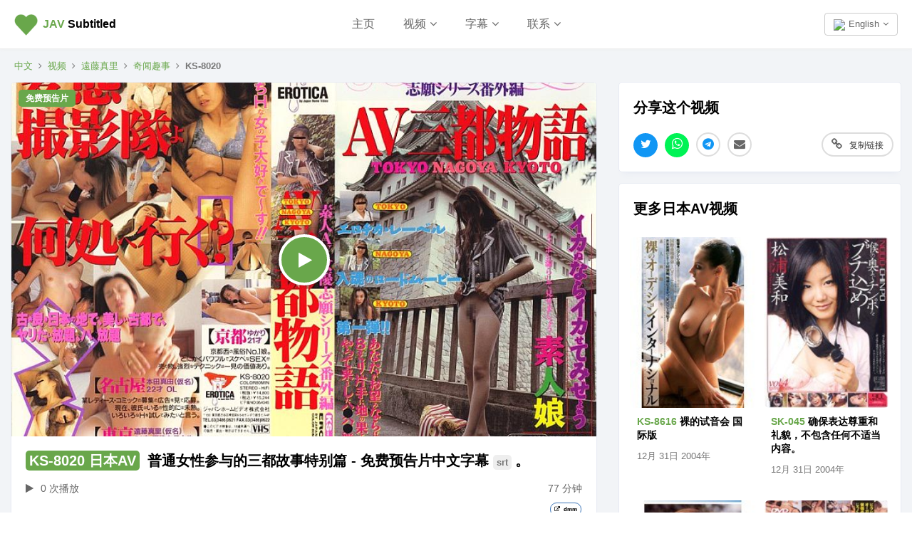

--- FILE ---
content_type: text/html; charset=UTF-8
request_url: https://javsubtitled.com/zh/movie/53ks8020
body_size: 10125
content:
<!DOCTYPE html><html lang="zh"><head><meta http-equiv="X-UA-Compatible" content="IE=Edge,chrome=1" /><title>KS-8020 SRT 中文字幕和免费预告片 | JAV Subtitled</title><meta charset="UTF-8" /><meta name="description" content="普通女性参与的三都故事特别篇 (ID: 53ks8020)" /><meta property="og:title" content="KS-8020 SRT 中文字幕和免费预告片 | JAV Subtitled" /> <meta name="twitter:title" content="KS-8020 SRT 中文字幕和免费预告片 | JAV Subtitled" /><meta property="og:description" content="普通女性参与的三都故事特别篇 (ID: 53ks8020)" /><meta name="twitter:description" content="普通女性参与的三都故事特别篇 (ID: 53ks8020)" /><meta property="og:site_name" content="JAV Subtitled" /> <meta property="og:type" content="video.other" /><meta property="og:url" content="https://javsubtitled.com/zh/movie/53ks8020" /> <link rel="canonical" href="https://javsubtitled.com/zh/movie/53ks8020" /><link rel="alternate" href="https://javsubtitled.com/movie/53ks8020" hreflang="x-default" /><link rel="alternate" href="https://javsubtitled.com/movie/53ks8020" hreflang="en" /><link rel="alternate" href="https://javsubtitled.com/ja/movie/53ks8020" hreflang="ja" /><link rel="alternate" href="https://javsubtitled.com/zh/movie/53ks8020" hreflang="zh" /><link rel="alternate" href="https://javsubtitled.com/id/movie/53ks8020" hreflang="id" /><base href="https://javsubtitled.com" /><meta name="twitter:site" content="@javsubtitled" /><meta name="twitter:card" content="summary_large_image" /><link rel="preload" as="image" href="https://media.javsubtitled.com/videos/53ks8020/cover.jpg" /><link rel="image_src" href="https://media.javsubtitled.com/videos/53ks8020/cover.jpg" /><meta property="og:image" content="https://media.javsubtitled.com/videos/53ks8020/cover.jpg" /><meta name="twitter:image" content="https://media.javsubtitled.com/videos/53ks8020/cover.jpg" /><meta name="viewport" content="initial-scale=1, viewport-fit=cover, width=device-width, maximum-scale=1.0, user-scalable=no" /></meta><meta name="mobile-web-app-capable" content="yes" /><meta name="apple-mobile-web-app-status-bar-style" content="white" /><link rel="apple-touch-icon" href="includes/Layout/images/logos/sitelogogreen.png" /><meta name="apple-mobile-web-app-title" content="JAV Subtitled"><meta name ="rating" content="adult" /><meta name="yandex-verification" content="240e4036c2160c17" /><link rel="preload" as="image" href="includes/Layout/images/preloaders/loader.gif" /><link rel="stylesheet" href="includes/Layout/css/bootstrap.min.css?v=47.4" /><link rel="preload" href="includes/Layout/css/bootstrap-datetimepicker.css?v=47.4" as="style" onload="this.rel='stylesheet'" /><link rel="preload" href="includes/Layout/css/colorpicker.css?v=47.4" as="style" onload="this.rel='stylesheet'" /><link rel="preload" href="includes/Layout/css/font-awesome.min.css?v=47.4" as="style" onload="this.rel='stylesheet'" /><link rel="stylesheet" href="includes/Layout/css/javsubtitled.css?v=47.4" /><link rel="preload" href="includes/Layout/css/circle.css?v=47.4" as="style" onload="this.rel='stylesheet'" /><link rel="preload" href="includes/Layout/css/jcrop.css?v=47.4" as="style" onload="this.rel='stylesheet'" /><link rel="preload" href="includes/Layout/css/medium-editor.css?v=47.4" type="text/css" as="style" onload="this.rel='stylesheet'" /><link rel="preload" href="includes/Layout/css/medium-editor-default-template.css?v=47.4" type="text/css" as="style" onload="this.rel='stylesheet'" /><link rel="preload" href="includes/Layout/css/medium-editor-insert.css?v=47.4" type="text/css" as="style" onload="this.rel='stylesheet'" /><link rel="preload" href="https://vjs.zencdn.net/8.16.1/video-js.css" as="style" onload="this.rel='stylesheet'" /><link rel="preload" href="https://vjs.zencdn.net/8.0.0/video-js.css" as="style" onload="this.rel='stylesheet'" /><link id="color-css" rel="preload" href="includes/Layout/css/colors/green.css?v=47.4" as="style" onload="this.rel='stylesheet'" /><link rel="shortcut icon" type="image/x-icon" href="https://javsubtitled.com/javsubtitled.ico" /><script src="includes/Layout/js/jquery-2.1.1.min.js"></script><script>$(document).ready(function(){$(window).data('sitecode', "javsubtitled");$(window).data('domainname', "javsubtitled.com");$(window).data('brandtitle', "JAV Subtitled");$(window).data('defaultcolor', "#69A74B");$(window).data('siteurl', "https://javsubtitled.com");$(window).data('apiurl', "https://javsubtitled.com/API/v1.0");$(window).data('uniqueid', "1943acb6c8c36455b8a54e0c9caf209f");$(window).data('enckey', "6e26fadcec324a4bcca20c9a2a3ffd8a");$(window).data('logincookie', "logincookie");$(window).data('businessprofileid', "0");$(window).data('profileid', "0");$(window).data('accountid', "0");$(window).data('token', "");$(window).data('profile', "");$(window).data('deviceos', "Mozilla/5.0 (Macintosh; Intel Mac OS X 10_15_7) AppleWebKit/537.36 (KHTML, like Gecko) Chrome/131.0.0.0 Safari/537.36; ClaudeBot/1.0; +claudebot@anthropic.com)");$(window).data('profile', '');$(window).data('account', '');$(window).data('country', '');$(window).data('logintitle', '');$(window).data('remoteaddr', '18.116.59.162');$(window).data('language', 'zh');$(window).data('browserlanguage', 'en');});</script><script type="text/javascript" src="includes/Layout/js/headerscript.js?v=47.4"></script><script type="text/javascript" src="includes/Languages/javsubtitled/zh.js?v=47.4"></script></head><body><div class="modal fade" id="myModal" style="max-height:100%; overflow-y:auto; z-index:102;"></div><div class="modal fade" id="myModal2" style="max-height:100%; overflow-y:auto; z-index:103;"></div><div id="feedloader" align="center" style="display:none; position:fixed; left:50%; top:40%; background-color:black; vertical-align:middle; width:60px; height:60px; border-radius:360px; margin-top:-30px; margin-left:-30px; opacity:0.7; z-index:99999999999; padding-top:7px;"><img src="includes/Layout/images/preloaders/loader.gif" /></div><div align="center" style="position:fixed; z-index:4; background-color:white; top:0px; left:0px; color:black; font-weight:bold; width:100%; padding:20px; min-height:65px; padding-top:15px; border-bottom:1px solid #eeeeee; box-shadow:0px 0px 5px #eeeeee;"><div style="position:relative;" align="center"><a href="https://javsubtitled.com/zh/" style="color:black;" title="JAV Subtitled"><img src="includes/Layout/images/logos/sitelogogreen.png" alt="JAV Subtitled Logo" class="logoimg" /></a><p class="logotext"><a href="https://javsubtitled.com/zh/" style="color:black;" title="JAV Subtitled"><strong style="color:#69A74B;">J<strong style="color:#69A74B;">AV</strong></strong> Subtitled</a></p><div class="dropdown" style="position:absolute; top:3px; right:0px;">
<button class="btn btn-default dropdown-toggle" data-toggle="dropdown" aria-haspopup="true" aria-expanded="true" style="font-size:13px; color:#666666; font-weight:normal; background-color:transparent; vertical-align:bottom;"><img src="https://javsubtitled.com/API/v1.0/images/Flags/32/gb.png" style="width:18px; height:auto; margin-right:5px;" />English<i class="fa fa-angle-down" style="margin-left:5px;"></i></button><ul style="text-align:left;" class="dropdown-menu dropdown-menu-right" aria-labelledby="dropdownMenu2"><li><a href="https://javsubtitled.com/movie/53ks8020"><img src="https://javsubtitled.com/API/v1.0/images/Flags/32/gb.png" style="width:20px; height:auto; margin-right:5px;" />English</a></li>
<li><a href="https://javsubtitled.com/zh/movie/53ks8020"><img src="https://javsubtitled.com/API/v1.0/images/Flags/32/cn.png" style="width:20px; height:auto; margin-right:5px;" />中文</a></li>
<li><a href="https://javsubtitled.com/ja/movie/53ks8020"><img src="https://javsubtitled.com/API/v1.0/images/Flags/32/jp.png" style="width:20px; height:auto; margin-right:5px;" />日本語</a></li>
<li><a href="https://javsubtitled.com/id/movie/53ks8020"><img src="https://javsubtitled.com/API/v1.0/images/Flags/32/id.png" style="width:20px; height:auto; margin-right:5px;" />Bahasa Indo</a></li>
</ul></div><ul style="list-style:none; padding:0px; margin:0px;" class="hidden-xs"><li style="margin-top:5px; display:inline-block; padding-left:20px; font-size:16px; padding-right:20px;"><a href="https://javsubtitled.com/zh/" style="font-weight:normal; color:#666666;">主页</a></li><li class="dropdown" style="margin-top:5px; display:inline-block; padding-left:20px; padding-right:20px;"><span class="dropdown-toggle" type="button" data-toggle="dropdown" style="cursor:pointer; font-weight:normal; color:#666666; font-size:16px;">视频<i class="fa fa-angle-down" style="margin-left:5px;"></i></span><ul class="dropdown-menu" style="text-align:left; max-height:300px; overflow-y:auto;"><li><a href="zh/videos">所有</a></li><li role="separator" class="divider"></li>
<li><a href="zh/videos/popular">热门</a></li><li><a href="zh/videos/new">新版本</a></li><li><a href="zh/videos/comingsoon">即将推出</a></li><li class="loginbtn"><a href="javascript:void(0);">我收藏的视频</a></li><li role="separator" class="divider"></li>
<li><a href="zh/categories">类别</a></li><li><a href="zh/casts">出演</a></li><li><a href="zh/producers">制片厂</a></li><li role="separator" class="divider"></li>
<li><a href="zh/dmca">DMCA</a></li></ul></li><li class="dropdown" style="margin-top:5px; display:inline-block; padding-left:20px; padding-right:20px;"><span class="dropdown-toggle" type="button" data-toggle="dropdown" style="cursor:pointer; font-weight:normal; color:#666666; font-size:16px;">字幕<i class="fa fa-angle-down" style="margin-left:5px;"></i></span><ul class="dropdown-menu" style="text-align:left;"><li><a href="zh/videos/subtitles">所有</a></li><li role="separator" class="divider"></li>
<li><a href="zh/videos/english-subtitles">英文字幕</a></li><li><a href="zh/videos/chinese-subtitles">中文字幕</a></li><li><a href="zh/videos/japanese-subtitles">日文字幕</a></li></ul></li><li class="dropdown" style="margin-top:5px; display:inline-block; padding-left:20px; padding-right:20px;"><span class="dropdown-toggle" type="button" data-toggle="dropdown" style="cursor:pointer; font-weight:normal; color:#666666; font-size:16px;">联系<i class="fa fa-angle-down" style="margin-left:5px;"></i></span><ul class="dropdown-menu" style="text-align:left;"><li><a href="zh/contact">联系</a></li><li role="separator" class="divider"></li>
<li><a href="zh/dmca">DMCA</a></li></ul></li></ul><div class="dropdown hidden-md hidden-lg hidden-xl hidden-sm" style="position:absolute; top:0px; left:-15px;">
<button class="btn btn-default dropdown-toggle" data-toggle="dropdown" aria-haspopup="true" aria-expanded="true" style="border:0px; background-color:transparent;"><img src="includes/Layout/images/assets/menu.png" style="width:24px; height:auto;" /></button><ul style="text-align:left; max-height:280px; overflow-y:auto;" class="dropdown-menu" aria-labelledby="dropdownMenu2"><li><a href="https://javsubtitled.com/zh/">主页</a></li>
<li role="separator" class="divider"></li>
<li class="dropdown-header">字幕</li><li><a href="zh/videos/subtitles">所有</a></li>
<li><a href="zh/videos/english-subtitles">英文字幕</a></li><li><a href="zh/videos/chinese-subtitles">中文字幕</a></li><li><a href="zh/videos/japanese-subtitles">日文字幕</a></li><li role="separator" class="divider"></li>
<li class="dropdown-header">视频</li><li><a href="zh/videos">所有</a></li>
<li><a href="zh/videos/popular">热门</a></li>
<li><a href="zh/videos/new">新版本</a></li>
<li><a href="zh/videos/comingsoon">即将推出</a></li>
<li role="separator" class="divider"></li>
<li><a href="zh/categories">类别</a></li>
<li><a href="zh/casts">出演</a></li>
<li><a href="zh/producers">制片厂</a></li><li role="separator" class="divider"></li>
<li><a href="zh/contact">联系</a></li>
<li><a href="zh/dmca">DMCA</a></li>
<li role="separator" class="logoutlink divider" style="display:none;"></li>
<li class="logoutlink logoutbtn" style="display:none;"><a href="javascript:void(0);">登出</a></li>
</ul></div></div></div><div id="maincontainer"><script type="application/ld+json">{"@context": "https://schema.org","@type": "VideoObject","videoId": "53ks8020-zh-KS-8020","name": "KS-8020 SRT 中文字幕和免费预告片","description": "普通女性参与的三都故事特别篇","thumbnailUrl": "https://media.javsubtitled.com/videos/53ks8020/cover.jpg","contentUrl": "https://javsubtitled.com/zh/movie/53ks8020","actor": {"@type": "Person","givenName": "本田まゆ","gender": "female"},"productionCompany": {"@type": "Organization","name": "Alice JAPAN"},"uploadDate": "2004-12-31T00:00:00+00:00","duration": "PT1H17M00S"}</script><div align="center" style="clear:both; background-color:#F2F4F7; border-top:1px solid #E3E7F0; border-bottom:1px solid #E3E7F0; padding-top:25px;"><div style="overflow:auto; padding:0px;"><p class="hidden-xs hidden-sm" style="margin:0px; font-size:13px; line-height:14px; padding-top:0px; margin-top:0px; margin-left:20px; margin-bottom:0px; " align="left"><a href="zh/" style="color:#69A74B;">中文</a><i class="fa fa-angle-right" style="margin-left:8px; margin-right:8px;"></i><a href="zh/videos" style="color:#69A74B;">视频</a><i class="fa fa-angle-right" style="margin-left:8px; margin-right:8px;"></i><a href="zh/videos/cast/mari-endo" style="color:#69A74B;">遠藤真里</a><i class="fa fa-angle-right" style="margin-left:8px; margin-right:8px;"></i><a href="zh/videos/category/gonzo" style="color:#69A74B;">奇闻趣事</a><i class="fa fa-angle-right" style="margin-left:8px; margin-right:8px;"></i><strong>KS-8020</strong></p><div class="col-md-8" style="padding:0px;"><div class="videodetailbox nopadding"><div style="position:relative;"><span id="freetrailerlabel" style="z-index:1; position:absolute; top:10px; left:10px; color:white; background-color:#69A74B; padding:10px; padding-top:5px; padding-bottom:5px; font-size:12px; border-radius:5px; line-height:14px; font-weight:bold;">免费预告片</span><div id="videoplayerholder" style="position:relative;"><a href="get/video/53ks8020" class="setpopundercookie videoplayerstartbtn" rel="sponsored nofollow noreferrer noopener" target="_blank"><div style="position:relative;"><span id="videoplayerplaceholder" style="display:block; background-size:cover; background-position:center; cursor:pointer; background-image:url('https://media.javsubtitled.com/videos/53ks8020/cover.jpg'); background-color:black; position:relative;"></span><span class="videoplayercover" style="background-color:#69A74B;"><i class="fa fa-play videoplayerbutton"></i></span></div></a></div></div><h1 align="left" id="vidtitle" style="margin-bottom:0px; cursor:pointer;"><strong style="background-color:#69A74B; color:white; border-radius:5px; padding:5px; padding-top:3px; padding-bottom:3px; margin-right:5px;">KS-8020 日本AV</strong> 普通女性参与的三都故事特别篇 - 免费预告片中文字幕 <strong style="font-size:13px; background-color:#eeeeee; border-radius:5px; padding:5px; padding-top:3px; padding-bottom:3px; color:#777777; margin-right:5px;">srt</strong>。</h1><p align="left" style="font-size:14px; color:#666666; margin-top:8px;" class="ctabuttonholder"><span style="float:right;">77 分钟</span><span><i class="fa fa-play" style="margin-right:10px;"></i>0 次播放</span></p><div id="topctabuttons" class="hidden-sm hidden-md hidden-lg hidden-xl" style="padding:10px;"><a href="get/video/53ks8020" rel="nofollow noreferrer sponsored noopener" target="_blank"><button class="downloadbtn btn btn-success" itemid="53ks8020" itemname="KS-8020" price="500" style="width:100%; padding:10px; border-radius:360px; background-color:#69A74B; font-weight:bold; position:relative;"><i class="fa fa-play-circle" style="margin-right:10px;"></i>下载 / 观看<span style="position:absolute; top:10px; right:10px; background-color:white; color:black; font-size:11px; border-radius:360px; padding-left:10px; padding-right:10px; padding-top:3px; padding-bottom:3px;"><i class="fa fa-external-link" style="margin-right:8px;"></i>dmm</span></button></a></div><div class="hidden-xs" style="padding-left:20px; padding-right:20px; padding-bottom:20px;" align="right"><div id="desktopctabuttons" style="display:inline;"><a href="get/video/53ks8020" rel="nofollow noreferrer sponsored noopener" target="_blank"><button class="btn btn-success downloadbtn" itemid="53ks8020" itemname="KS-8020" price="500" style="background-color:#69A74B; font-weight:bold; border-radius:360px; position:relative;"><i class="fa fa-play-circle" style="margin-right:10px;"></i>下载 / 观看<span style="position:absolute; top:-15px; right:0px; background-color:white; color:black; font-size:8px; border:1px solid #4078BA; border-radius:360px; padding-left:5px; padding-right:5px; padding-top:3px; padding-bottom:3px;"><i class="fa fa-external-link" style="margin-right:5px;"></i>dmm</span></button></a></div><button class="btn btn-default savebtn" price="500" videocode="53ks8020" savestatus="0" style="margin-right:10px; float:left; border-radius:360px; font-weight:bold;"><i class="fa fa-bookmark" style="color:#F6635C; margin-right:10px;"></i>收藏</button></div><p class="videoerrorholder" align="center" style="margin-left:10px; margin-right:10px; margin-bottom:35px; font-size:14px; color:#BC002a; line-height:19px; display:none;"></p><hr /><h2 align="center" style="margin-top:-35px; font-size:15px;"><span style="background-color:white; padding:10px; color:#999999;">下载 KS-8020 字幕</span></h2><div class="videoinfo"><p style="margin:10px; margin-bottom:15px; font-size:15px; position:relative; padding-right:85px;" align="left"><strong><img src="https://javsubtitled.com/API/v1.0/images/Flags/32/gb.png" style="height:20px; width:auto; margin-right:10px;" alt="" />English Subtitles</strong><button style="position:absolute; top:0px; right:0px; padding:5px; font-size:12px;" class="btn btn-default customorder" language="en" imageurl="https://pics.dmm.co.jp/digital/video/53ks08020/53ks08020ps.jpg" productname="KS-8020 英文字幕" price="1.5" duration="77" videocode="KS-8020" contentid="53ks8020"><i class="fa fa-shopping-basket" style="margin-right:10px;"></i>恳求</button></a></p><p style="margin:10px; margin-bottom:15px; font-size:15px; position:relative; padding-right:85px;" align="left"><strong><img src="https://javsubtitled.com/API/v1.0/images/Flags/32/cn.png" style="height:20px; width:auto; margin-right:10px;" alt="" />中文字幕</strong><button style="position:absolute; top:0px; right:0px; padding:5px; font-size:12px;" class="btn btn-default customorder" language="zh" imageurl="https://pics.dmm.co.jp/digital/video/53ks08020/53ks08020ps.jpg" productname="KS-8020 中文字幕" price="1.5" duration="77" videocode="KS-8020" contentid="53ks8020"><i class="fa fa-shopping-basket" style="margin-right:10px;"></i>恳求</button></a></p><p style="margin:10px; margin-bottom:15px; font-size:15px; position:relative; padding-right:85px;" align="left"><strong><img src="https://javsubtitled.com/API/v1.0/images/Flags/32/jp.png" style="height:20px; width:auto; margin-right:10px;" alt="" />日本語字幕</strong><button style="position:absolute; top:0px; right:0px; padding:5px; font-size:12px;" class="btn btn-default customorder" language="ja" imageurl="https://pics.dmm.co.jp/digital/video/53ks08020/53ks08020ps.jpg" productname="KS-8020 日文字幕" price="1.5" duration="77" videocode="KS-8020" contentid="53ks8020"><i class="fa fa-shopping-basket" style="margin-right:10px;"></i>恳求</button></a></p><p style="margin:10px; margin-bottom:15px; font-size:15px; position:relative; padding-right:85px;" align="left"><strong><img src="https://javsubtitled.com/API/v1.0/images/Flags/32/id.png" style="height:20px; width:auto; margin-right:10px;" alt="" />Subtitle Indonesia</strong><button style="position:absolute; top:0px; right:0px; padding:5px; font-size:12px;" class="btn btn-default customorder" language="id" imageurl="https://pics.dmm.co.jp/digital/video/53ks08020/53ks08020ps.jpg" productname="KS-8020 印尼语字幕" price="1.5" duration="77" videocode="KS-8020" contentid="53ks8020"><i class="fa fa-shopping-basket" style="margin-right:10px;"></i>恳求</button></a></p><p style="margin:10px; margin-bottom:15px; font-size:15px; position:relative; padding-right:85px;" align="left"><strong><img src="https://javsubtitled.com/API/v1.0/images/Flags/32/de.png" style="height:20px; width:auto; margin-right:10px;" alt="" />Deutsche Untertitel</strong><button style="position:absolute; top:0px; right:0px; padding:5px; font-size:12px;" disabled="disabled" class="btn btn-default"><i class="fa fa-clock-o" style="margin-right:10px;"></i>即将推出</button></a></p><p style="margin:10px; margin-bottom:15px; font-size:15px; position:relative; padding-right:85px;" align="left"><strong><img src="https://javsubtitled.com/API/v1.0/images/Flags/32/fr.png" style="height:20px; width:auto; margin-right:10px;" alt="" />Sous-titres Français</strong><button style="position:absolute; top:0px; right:0px; padding:5px; font-size:12px;" disabled="disabled" class="btn btn-default"><i class="fa fa-clock-o" style="margin-right:10px;"></i>即将推出</button></a></p></div></div><div class="adsection" style="display:none; margin:15px;"></div><div id="similarvideos" style="display:none;"></div><div id="relatedholder" class="videodetailbox"><h2 align="left" style="position:relative;"><a href="videos/cast/mayu-honda" style="color:black;"><strong style="color:#69A74B;">本田まゆ</strong>的更多视频</a></h2><div style="height:330px; overflow:hidden; margin-bottom:15px;"><div class="videopictures" align="left"><a href="zh/videos/cast/mayu-honda" style="color:black;"><div class="videobox" style="border:0px; vertical-align:top; margin-right:5px; margin-left:0px; width:150px; box-shadow:none; height:290px; display:inline-block;"><p align="center" style="margin-bottom:5px;"><img src="http://pics.dmm.co.jp/mono/actjpgs/honda_mayu.jpg?v=47.4&type=cdn" style="width:70px; height:70px; border-radius:360px; object-fit:cover; border:1px solid #eeeeee; object-position:center;" alt="Mayu Honda 本田まゆ" /></p><h3 align="center" style="margin-top:0px; font-weight:bold; position:relative; font-size:15px;">本田まゆ</h3></div></a><a href="zh/movie/xc01111"><div class="videobox" style="margin-right:5px; margin-left:0px; width:150px; height:300px; display:inline-block;"><span style="display:block; background-color:#f9f9f9; background-size:cover; background-position:center; background-image:url('https://pics.dmm.co.jp/digital/video/xc01111/xc01111ps.jpg?v=47.4&type=cdn'); width:100%; height:220px;"></span><p style="font-size:14px; margin:10px; line-height:19px; color:black; font-weight:bold; -webkit-line-clamp:3; display:-webkit-box; text-overflow:ellipsis; -webkit-box-orient:vertical; overflow:hidden; white-space:normal;" align="left"><strong style="color:#69A74B;">XC-01111</strong> 角色扮演 本田Mayu</p><p style="font-size:13px; margin:10px; line-height:19px; color:#777777; -webkit-line-clamp:1; display:-webkit-box; text-overflow:ellipsis; -webkit-box-orient:vertical; overflow:hidden;" align="left">2018年1月31日</p></div></a><a href="zh/movie/49gr30"><div class="videobox" style="margin-right:5px; margin-left:0px; width:150px; height:300px; display:inline-block;"><span style="display:block; background-color:#f9f9f9; background-size:cover; background-position:center; background-image:url('https://pics.dmm.co.jp/digital/video/49gr00030/49gr00030ps.jpg?v=47.4&type=cdn'); width:100%; height:220px;"></span><p style="font-size:14px; margin:10px; line-height:19px; color:black; font-weight:bold; -webkit-line-clamp:3; display:-webkit-box; text-overflow:ellipsis; -webkit-box-orient:vertical; overflow:hidden; white-space:normal;" align="left"><strong style="color:#69A74B;">GR-30</strong> 连续选出 10 名女王 PART4</p><p style="font-size:13px; margin:10px; line-height:19px; color:#777777; -webkit-line-clamp:1; display:-webkit-box; text-overflow:ellipsis; -webkit-box-orient:vertical; overflow:hidden;" align="left">2002年12月20日</p></div></a></div></div></div><div class="videodetailbox"><h2 align="left"><a href="categories" style="color:black;">类别</a></h2><div class="videoinfo" align="left"><p style="margin:10px; line-height:40px;"><a href="zh/videos/category/lingerie"><button class="btn btn-default" style="border-radius:360px; margin-right:5px;">女用貼身內衣褲</button></a><a href="zh/videos/category/variety"><button class="btn btn-default" style="border-radius:360px; margin-right:5px;">規劃</button></a><a href="zh/videos/category/amateur"><button class="btn btn-default" style="border-radius:360px; margin-right:5px;">業餘</button></a><a href="zh/videos/category/blowjob"><button class="btn btn-default" style="border-radius:360px; margin-right:5px;">口交</button></a><a href="zh/videos/category/gonzo"><button class="btn btn-default" style="border-radius:360px; margin-right:5px;">奇闻趣事</button></a><a href="videos/year?val=2004"><button class="btn btn-default" style="border-radius:360px; margin-right:5px;">2004</button></a></p></div></div><div class="videodetailbox" style="position:relative;" id="videodetail"><h2 align="left">关于 <strong style="color:#69A74B;">KS-8020</strong> 日本AV视频</h2><div id="moviecoversmall" class="hidden-xs" style="box-shadow:0px 5px 5px 2px #eeeeee; padding:0px; position:absolute; top:70px; right:20px; overflow:hidden; width:100%; max-width:130px; border:1px solid #dddddd; border-radius:3px;"><a href="get/video/53ks8020" class="downloadbtn" itemid="53ks8020" itemname="KS-8020" price="500" rel="nofollow noreferrer sponsored noopener" target="_blank"><img src="https://media.javsubtitled.com/videos/53ks8020/thumbnail.jpg" alt="KS-8020 DVD封面图片 " style="width:100%; height:auto; background-color:#f9f9f9;" /><button class="btn btn-success" style="border-top-left-radius:0px; border-top-right-radius:0px; width:100%; font-size:13px; background-color:#69A74B;"><i class="fa fa-play-circle" style="margin-right:10px;"></i>观看</button></a></div><div class="videoinfo"><p class="rightmargin" align="left"><strong>演员:</strong> <a href="zh/videos/cast/mayu-honda" style="color:#69A74B;">本田まゆ</a>, <a href="zh/videos/cast/mari-endo" style="color:#69A74B;">遠藤真里</a></p><p style="margin:10px;" align="left"><strong>片商:</strong> <a href="zh/videos/studio/alice-japan" style="color:#69A74B;">Alice JAPAN</a></p><p style="margin:10px;" align="left"><strong>发布日期:</strong> <a href="zh/videos/year?val=2004" title="2004年的视频" style="color:#69A74B;">12月 31日 2004年</a></p><p style="margin:10px;" align="left"><strong>片长:</strong> <a href="zh/videos/duration?val=120" style="color:#69A74B;">77 分钟</a></p><p style="margin:10px;" align="left"><strong>字幕价格:</strong> <span style="color:#69A74B;">$115.5</span> <span style="padding:5px; padding-top:3px; padding-bottom:3px; border-radius:5px; background-color:#eeeeee; color:#666666; font-size:10px;">每分钟 1.50 美元</span></p><p style="margin:10px;" align="left"><strong>字幕创建时间:</strong> 5 - 9 天</p><p style="margin:10px;" align="left"><strong>类型:</strong> 审查视频</p><p style="margin:10px;" align="left"><strong>国度:</strong> 日本</p><p style="margin:10px;" align="left"><strong>语言:</strong> 日文</p><p style="margin:10px;" align="left"><strong>字幕文件类型:</strong> .srt / .ssa</p><p style="margin:10px;" align="left"><strong>字幕文件大小:</strong> <77 KB (~5390 行翻译)</p><p style="margin:10px;" align="left"><strong>字幕文件名:</strong> 53ks8020.srt</p><p style="margin:10px;" align="left"><strong>翻译:</strong> 人工翻译（非人工智能）</p><p style="margin:10px;" align="left"><strong>人数:</strong> 2人</p><p style="margin:10px;" align="left"><strong>视频质量:</strong> 320x240, 480x360, 852x480 (SD)</p><p style="margin:10px;" align="left"><strong>拍摄地点:</strong> 在家</p><p style="margin:10px;" align="left"><strong>发行类型:</strong> 经常出现</p><p style="margin:10px;" align="left"><strong>演戏:</strong> 动态二人组</p><p style="margin:10px;" align="left"><strong>视频代码:</strong> <button class="btn btn-default" style="font-size:12px; border-radius:360px;">53ks8020</button> <button class="btn btn-default" style="font-size:12px; border-radius:360px;">KS8020</button> <button class="btn btn-default" style="font-size:12px; border-radius:360px;">KS 8020</button></p><p style="margin:10px;" align="left"><strong>版权所有者:</strong> &copy; 2004 DMM</p><div id="moviecoverlarge" class="hidden-sm hidden-md hidden-xl hidden-lg" style="box-shadow:0px 5px 5px 2px #eeeeee; padding:0px; overflow:hidden; margin:10px; border:1px solid #dddddd; border-radius:5px; margin-bottom:20px;"><a href="get/video/53ks8020" class="downloadbtn" itemid="53ks8020" itemname="KS-8020" price="500" rel="nofollow noreferrer sponsored noopener" target="_blank"><img src="https://media.javsubtitled.com/videos/53ks8020/cover.jpg" alt="KS-8020 DVD封面图片 " style="width:100%; height:auto;" /><button class="btn btn-success" style="padding:10px; border-top-left-radius:0px; border-top-right-radius:0px; font-weight:bold; width:100%; background-color:#69A74B;"><i class="fa fa-play-circle" style="margin-right:10px;"></i>下载 / 观看</button></a></div></div></div><div class="videodetailbox" id="transbox"><h2 align="left">视频质量</h2><div class="videoinfo"><p style="margin:10px; margin-bottom:15px; font-size:15px; position:relative; padding-right:85px;" align="left"><strong>576p<i class="fa fa-laptop" style="margin-left:10px;"></i></strong><span style="position:absolute; top:0px; right:0px; padding:5px;">1,742 MB</span></p><p style="margin:10px; margin-bottom:15px; font-size:15px; position:relative; padding-right:85px;" align="left"><strong>432p<i class="fa fa-laptop" style="margin-left:10px;"></i><i class="fa fa-apple" style="margin-left:10px;"></i><i class="fa fa-android" style="margin-left:10px;"></i></strong><span style="position:absolute; top:0px; right:0px; padding:5px;">1,163 MB</span></p><p style="margin:10px; margin-bottom:15px; font-size:15px; position:relative; padding-right:85px;" align="left"><strong>288p<i class="fa fa-laptop" style="margin-left:10px;"></i><i class="fa fa-apple" style="margin-left:10px;"></i><i class="fa fa-android" style="margin-left:10px;"></i></strong><span style="position:absolute; top:0px; right:0px; padding:5px;">598 MB</span></p><p style="margin:10px; margin-bottom:15px; font-size:15px; position:relative; padding-right:85px;" align="left"><strong>144p<i class="fa fa-laptop" style="margin-left:10px;"></i><i class="fa fa-apple" style="margin-left:10px;"></i><i class="fa fa-android" style="margin-left:10px;"></i></strong><span style="position:absolute; top:0px; right:0px; padding:5px;">235 MB</span></p></div></div><div class="videodetailbox"><h2 align="left">常问问题</h2><div style="padding-left:10px; padding-right:10px; padding-bottom:10px; overflow:auto;"><div class="faqtitle"><h3 style="font-size:15px; color:black; margin:0px; padding:0px; position:relative; padding-right:50px;" align="left">如何下载完整视频？<i class="fa fa-angle-down" style="position:absolute; right:0px; top:5px;"></i></h1><div align="left" style="color:#666666; font-size:14px; line-height:20px; margin-top:5px; display:none;">要下载 KS-8020 的完整视频，请向上滚动到此页面顶部并单击“下载”按钮。<br /><br />然后您将被带到一个结帐页面，您可以在该页面下订单购买视频（多种分辨率可以不同的价格提供）。</div></div><div class="faqtitle"><h3 style="font-size:15px; color:black; margin:0px; padding:0px; position:relative; padding-right:50px;" align="left">这部视频没有字幕。 你能为我创建它们吗？<i class="fa fa-angle-down" style="position:absolute; right:0px; top:5px;"></i></h1><div align="left" style="color:#666666; font-size:14px; line-height:20px; margin-top:5px; display:none;">我们可以。<br /><br />您需要做的就是为字幕下一个“自定义字幕订单”，我们将在 5 到 9 天内创建并交付字幕。<br /><br />要订购 KS-8020 的字幕，请单击此页面顶部的“订购”按钮。</div></div><div class="faqtitle"><h3 style="font-size:15px; color:black; margin:0px; padding:0px; position:relative; padding-right:50px;" align="left">自定义字幕订单如何收费？<i class="fa fa-angle-down" style="position:absolute; right:0px; top:5px;"></i></h1><div align="left" style="color:#666666; font-size:14px; line-height:20px; margin-top:5px; display:none;">如果尚未为视频创建字幕，您可以通过下“自定义字幕订单”请求创建字幕。<br /><br />默认情况下，我们对每个AV视频标题的字幕收费为每分钟 1.50 美元的固定费率。<br /><br />但是，我们确实为时长超过 90 分钟和/或包含超过 1 位女演员的电影提供折扣。 同时，由于创建字幕需要付出努力，我们对较短的电影（少于 60 分钟）收取 10% 的费用。<br /><br />KS-8020 的定制订单成本为 115.50 美元（77 分钟长视频，每分钟每分钟 1.50 美元美元）。</div></div><div class="faqtitle"><h3 style="font-size:15px; color:black; margin:0px; padding:0px; position:relative; padding-right:50px;" align="left">字幕是什么格式？<i class="fa fa-angle-down" style="position:absolute; right:0px; top:5px;"></i></h1><div align="left" style="color:#666666; font-size:14px; line-height:20px; margin-top:5px; display:none;">字幕采用<strong>SubRip 文件格式</strong>，这是支持最广泛的字幕格式之一。<br /><br />交付时的字幕文件将命名为 <strong>53ks8020.srt</strong></div></div><div class="faqtitle"><h3 style="font-size:15px; color:black; margin:0px; padding:0px; position:relative; padding-right:50px;" align="left">如何播放带字幕的视频？<i class="fa fa-angle-down" style="position:absolute; right:0px; top:5px;"></i></h1><div align="left" style="color:#666666; font-size:14px; line-height:20px; margin-top:5px; display:none;">您将需要一个兼容的视频播放器来播放这部视频和字幕。<br /><br />为此，我们建议使用 VLC 视频播放器，因为它可以播放多种视频格式并支持字幕 .srt 和 .ass 文件格式。</div></div></div></div></div><div class="col-md-4" style="padding:0px;"><div class="videodetailbox"><h2 align="left">分享这个视频</h2><p align="left" style="margin:10px; margin-bottom:20px;"><a target="_blank" href="https://twitter.com/intent/tweet?text=KS-8020+SRT+%E4%B8%AD%E6%96%87%E5%AD%97%E5%B9%95%E5%92%8C%E5%85%8D%E8%B4%B9%E9%A2%84%E5%91%8A%E7%89%87+%7C+JAV+Subtitled%0A%0Ahttps%3A%2F%2Fjavsubtitled.com%2Fzh%2Fmovie%2F53ks8020%3Futm_source%3Dtrailer"><span style="margin-left:10px; display:inline-block; border-radius:360px; width:34px; height:34px; text-align:center; background-color:#1196F4; padding-top:2px; margin-right:10px;"><i class="fa fa-twitter" style="font-size:16px; color:white;"></i></span></a><a href="https://api.whatsapp.com/send?text=KS-8020+SRT+%E4%B8%AD%E6%96%87%E5%AD%97%E5%B9%95%E5%92%8C%E5%85%8D%E8%B4%B9%E9%A2%84%E5%91%8A%E7%89%87+%7C+JAV+Subtitled%0A%0Ahttps%3A%2F%2Fjavsubtitled.com%2Fzh%2Fmovie%2F53ks8020%3Futm_source%3Dtrailer" target="_blank"><span style="display:inline-block; border-radius:360px; width:34px; height:34px; text-align:center; background-color:#00F355; padding-top:2px; margin-right:10px;"><i class="fa fa-whatsapp" style="font-size:18px; color:white;"></i></span></a><a target="_blank" href="https://t.me/share/url?url=https%3A%2F%2Fjavsubtitled.com%2Fzh%2Fmovie%2F53ks8020%3Futm_source%3Dtrailer&text=KS-8020 SRT 中文字幕和免费预告片 | JAV Subtitled"><span style="display:inline-block; border-radius:360px; width:34px; height:34px; text-align:center; border:2px solid #dddddd; padding-top:1px; margin-right:10px;"><i class="fa fa-telegram" style="font-size:16px; color:#1196F4;"></i></span></a><a href="mailto:?body=KS-8020 SRT 中文字幕和免费预告片 | JAV Subtitled%0D%0A%0D%0Ahttps://javsubtitled.com/zh/movie/53ks8020?utm_source=trailer" target="_blank"><span style="display:inline-block; border-radius:360px; width:34px; height:34px; text-align:center; border:2px solid #dddddd; padding-top:1px;"><i class="fa fa-envelope" style="font-size:16px; color:#666666;"></i></span></a><button class="btn btn-default getreflink" style="float:right; position:relative; border-radius:360px; height:34px; text-align:center; font-size:12px; border:2px solid #dddddd;"><i class="fa fa-link" style="font-size:16px; color:#666666; margin-right:10px;"></i>复制链接</button></p><p class="reflinkholder" style="display:none; margin:20px;"><input type class="form-control refinputfield" readonly="readonly" value="https://javsubtitled.com/zh/movie/53ks8020?utm_source=trailer" /></p></div><div class="videodetailbox"><h2 align="left"><a href="zh/videos/popular" style="color:black;">更多日本AV视频</a></h2><div style="padding-left:10px; padding-right:10px; overflow:auto;"><div class="col-xs-6 col-sm-4 col-md-6" style="padding:0px; height:370px;" align="center"><a href="zh/movie/53ks8616"><div style="margin:5px;"><span style="display:block; background-color:#f9f9f9; background-image:url('https://pics.dmm.co.jp/digital/video/53ks08616/53ks08616ps.jpg?v=47.4&type=cdn'); background-size:cover; background-position:center; border-radius:8px; overflow:hidden; width:100%; height:240px;"></span><p style="font-size:14px; margin:10px; line-height:19px; color:black; font-weight:bold; -webkit-line-clamp:3; display:-webkit-box; text-overflow:ellipsis; -webkit-box-orient:vertical; overflow:hidden;" align="left"><strong style="color:#69A74B;">KS-8616</strong> 裸的试音会 国际版</p><p style="font-size:13px; margin:10px; line-height:19px; color:#777777; -webkit-line-clamp:1; display:-webkit-box; text-overflow:ellipsis; -webkit-box-orient:vertical; overflow:hidden;" align="left">12月 31日 2004年</p></div></a></div><div class="col-xs-6 col-sm-4 col-md-6" style="padding:0px; height:370px;" align="center"><a href="zh/movie/3sk045"><div style="margin:5px;"><span style="display:block; background-color:#f9f9f9; background-image:url('https://pics.dmm.co.jp/digital/video/3sk00145/3sk00145ps.jpg?v=47.4&type=cdn'); background-size:cover; background-position:center; border-radius:8px; overflow:hidden; width:100%; height:240px;"></span><p style="font-size:14px; margin:10px; line-height:19px; color:black; font-weight:bold; -webkit-line-clamp:3; display:-webkit-box; text-overflow:ellipsis; -webkit-box-orient:vertical; overflow:hidden;" align="left"><strong style="color:#69A74B;">SK-045</strong> 确保表达尊重和礼貌，不包含任何不适当内容。</p><p style="font-size:13px; margin:10px; line-height:19px; color:#777777; -webkit-line-clamp:1; display:-webkit-box; text-overflow:ellipsis; -webkit-box-orient:vertical; overflow:hidden;" align="left">12月 31日 2004年</p></div></a></div><div class="col-xs-6 col-sm-4 col-md-6" style="padding:0px; height:370px;" align="center"><a href="zh/movie/spz001"><div style="margin:5px;"><span style="display:block; background-color:#f9f9f9; background-image:url('https://pics.dmm.co.jp/digital/video/spz00001/spz00001ps.jpg?v=47.4&type=cdn'); background-size:cover; background-position:center; border-radius:8px; overflow:hidden; width:100%; height:240px;"></span><p style="font-size:14px; margin:10px; line-height:19px; color:black; font-weight:bold; -webkit-line-clamp:3; display:-webkit-box; text-overflow:ellipsis; -webkit-box-orient:vertical; overflow:hidden;" align="left"><strong style="color:#69A74B;">SPZ-001</strong> 真城麗美世纪本番高潮演出</p><p style="font-size:13px; margin:10px; line-height:19px; color:#777777; -webkit-line-clamp:1; display:-webkit-box; text-overflow:ellipsis; -webkit-box-orient:vertical; overflow:hidden;" align="left">12月 31日 2004年</p></div></a></div><div class="col-xs-6 col-sm-4 col-md-6" style="padding:0px; height:370px;" align="center"><a href="zh/movie/ctlv001"><div style="margin:5px;"><span style="display:block; background-color:#f9f9f9; background-image:url('https://pics.dmm.co.jp/digital/video/ctlv00001/ctlv00001ps.jpg?v=47.4&type=cdn'); background-size:cover; background-position:center; border-radius:8px; overflow:hidden; width:100%; height:240px;"></span><p style="font-size:14px; margin:10px; line-height:19px; color:black; font-weight:bold; -webkit-line-clamp:3; display:-webkit-box; text-overflow:ellipsis; -webkit-box-orient:vertical; overflow:hidden;" align="left"><strong style="color:#69A74B;">CTLV-001</strong> 美丽的女孩子照片收集+=&#039;ollection</p><p style="font-size:13px; margin:10px; line-height:19px; color:#777777; -webkit-line-clamp:1; display:-webkit-box; text-overflow:ellipsis; -webkit-box-orient:vertical; overflow:hidden;" align="left">12月 31日 2004年</p></div></a></div><div class="col-xs-6 col-sm-4 col-md-6" style="padding:0px; height:370px;" align="center"><a href="zh/movie/86cs1135"><div style="margin:5px;"><span style="display:block; background-color:#f9f9f9; background-image:url('https://pics.dmm.co.jp/digital/video/86cs01135/86cs01135ps.jpg?v=47.4&type=cdn'); background-size:cover; background-position:center; border-radius:8px; overflow:hidden; width:100%; height:240px;"></span><p style="font-size:14px; margin:10px; line-height:19px; color:black; font-weight:bold; -webkit-line-clamp:3; display:-webkit-box; text-overflow:ellipsis; -webkit-box-orient:vertical; overflow:hidden;" align="left"><strong style="color:#69A74B;">CS-1135</strong> 美丽优雅的女教师</p><p style="font-size:13px; margin:10px; line-height:19px; color:#777777; -webkit-line-clamp:1; display:-webkit-box; text-overflow:ellipsis; -webkit-box-orient:vertical; overflow:hidden;" align="left">12月 31日 2004年</p></div></a></div><div class="col-xs-6 col-sm-4 col-md-6" style="padding:0px; height:370px;" align="center"><a href="zh/movie/55t28009"><div style="margin:5px;"><span style="display:block; background-color:#f9f9f9; background-image:url('https://pics.dmm.co.jp/digital/video/55twd00092/55twd00092ps.jpg?v=47.4&type=cdn'); background-size:cover; background-position:center; border-radius:8px; overflow:hidden; width:100%; height:240px;"></span><p style="font-size:14px; margin:10px; line-height:19px; color:black; font-weight:bold; -webkit-line-clamp:3; display:-webkit-box; text-overflow:ellipsis; -webkit-box-orient:vertical; overflow:hidden;" align="left"><strong style="color:#69A74B;">T-28009</strong> 本能之杏</p><p style="font-size:13px; margin:10px; line-height:19px; color:#777777; -webkit-line-clamp:1; display:-webkit-box; text-overflow:ellipsis; -webkit-box-orient:vertical; overflow:hidden;" align="left">12月 31日 2004年</p></div></a></div><div class="col-xs-6 col-sm-4 col-md-6" style="padding:0px; height:370px;" align="center"><a href="zh/movie/49mvd89"><div style="margin:5px;"><span style="display:block; background-color:#f9f9f9; background-image:url('https://pics.dmm.co.jp/digital/video/49mvd00089/49mvd00089ps.jpg?v=47.4&type=cdn'); background-size:cover; background-position:center; border-radius:8px; overflow:hidden; width:100%; height:240px;"></span><p style="font-size:14px; margin:10px; line-height:19px; color:black; font-weight:bold; -webkit-line-clamp:3; display:-webkit-box; text-overflow:ellipsis; -webkit-box-orient:vertical; overflow:hidden;" align="left"><strong style="color:#69A74B;">MVD-89</strong> 狂热爱好者特别版</p><p style="font-size:13px; margin:10px; line-height:19px; color:#777777; -webkit-line-clamp:1; display:-webkit-box; text-overflow:ellipsis; -webkit-box-orient:vertical; overflow:hidden;" align="left">12月 31日 2004年</p></div></a></div><div class="col-xs-6 col-sm-4 col-md-6" style="padding:0px; height:370px;" align="center"><a href="zh/movie/187mdx092"><div style="margin:5px;"><span style="display:block; background-color:#f9f9f9; background-image:url('https://pics.dmm.co.jp/digital/video/187mdx00092/187mdx00092ps.jpg?v=47.4&type=cdn'); background-size:cover; background-position:center; border-radius:8px; overflow:hidden; width:100%; height:240px;"></span><p style="font-size:14px; margin:10px; line-height:19px; color:black; font-weight:bold; -webkit-line-clamp:3; display:-webkit-box; text-overflow:ellipsis; -webkit-box-orient:vertical; overflow:hidden;" align="left"><strong style="color:#69A74B;">MDX-092</strong> 藤咲真里恵展现成熟魅力</p><p style="font-size:13px; margin:10px; line-height:19px; color:#777777; -webkit-line-clamp:1; display:-webkit-box; text-overflow:ellipsis; -webkit-box-orient:vertical; overflow:hidden;" align="left">12月 10日 2004年</p></div></a></div><div class="col-xs-6 col-sm-4 col-md-6" style="padding:0px; height:370px;" align="center"><a href="zh/movie/edgd019"><div style="margin:5px;"><span style="display:block; background-color:#f9f9f9; background-image:url('https://pics.dmm.co.jp/digital/video/edgd00019/edgd00019ps.jpg?v=47.4&type=cdn'); background-size:cover; background-position:center; border-radius:8px; overflow:hidden; width:100%; height:240px;"></span><p style="font-size:14px; margin:10px; line-height:19px; color:black; font-weight:bold; -webkit-line-clamp:3; display:-webkit-box; text-overflow:ellipsis; -webkit-box-orient:vertical; overflow:hidden;" align="left"><strong style="color:#69A74B;">EDGD-019</strong> 德林姆诊所</p><p style="font-size:13px; margin:10px; line-height:19px; color:#777777; -webkit-line-clamp:1; display:-webkit-box; text-overflow:ellipsis; -webkit-box-orient:vertical; overflow:hidden;" align="left">12月 8日 2004年</p></div></a></div><div class="col-xs-6 col-sm-4 col-md-6" style="padding:0px; height:370px;" align="center"><a href="zh/movie/mdj102"><div style="margin:5px;"><span style="display:block; background-color:#f9f9f9; background-image:url('https://pics.dmm.co.jp/digital/video/mdj00102/mdj00102ps.jpg?v=47.4&type=cdn'); background-size:cover; background-position:center; border-radius:8px; overflow:hidden; width:100%; height:240px;"></span><p style="font-size:14px; margin:10px; line-height:19px; color:black; font-weight:bold; -webkit-line-clamp:3; display:-webkit-box; text-overflow:ellipsis; -webkit-box-orient:vertical; overflow:hidden;" align="left"><strong style="color:#69A74B;">MDJ-102</strong> 现役索嬢的高级技巧</p><p style="font-size:13px; margin:10px; line-height:19px; color:#777777; -webkit-line-clamp:1; display:-webkit-box; text-overflow:ellipsis; -webkit-box-orient:vertical; overflow:hidden;" align="left">12月 5日 2004年</p></div></a></div></div></div></div></div></div><div align="center" style="position:fixed; z-index:5; bottom:0px; width:100%; padding:10px; background-color:white; border-top:1px solid #dddddd; display:none; box-shadow:0px 0px 10px rgba(0,0,0,0.2);" id="bottomctabutton"></div><script type="text/javascript">$(document).ready(function() {$(window).data("trailerurl", "");$(window).data("coverimage", "https://media.javsubtitled.com/videos/53ks8020/cover.jpg");$(window).data("thumbnail", "https://media.javsubtitled.com/videos/53ks8020/thumbnail.jpg");$(window).data("duration", "77");$(window).data("contentid", "53ks8020");$(window).data("videocode", "KS-8020");$(window).data("subtitle_price", "0");$(window).data("downloadlink", "get/video/53ks8020");$(window).data("downloadalllink", "get/");$(window).data("hasvr", "0");});</script><script src="modules/videos3/videovjs.js?v=47.4"></script><script src="modules/videos3/videovjsvr.js?v=47.4"></script><script src="modules/videos3/script.js?v=47.4"></script><div id="footerdarkblock" align="center" style="background-color:black; padding:10px; clear:both; font-size:12px; line-height:21px; color:#999999; padding-top:10px; border-top:1px solid #333333;"><div align="center"><div style="max-width:560px; padding:20px;"><p><img src="includes/Layout/images/logos/sitelogogreen.png" alt="JAV Subtitled" style="width:40px; height:auto;" /><p style="font-size:15px; color:#cccccc; line-height:28px;"><strong>JAV Subtitled</strong> 为您最喜爱的日本AV视频提供最好的字幕和免费预告片。 浏览超过四十万个日本AV标题的集合，并立即下载每天发布的新字幕。</p><p><a href="zh/contact" style="color:white; margin-right:30px;" title="联系"><i class="fa fa-envelope" style="font-size:26px;"></i></a><a href="https://t.me/jav_subtitled" target="_blank" title="JAVSubtitled Telegram" rel="me" style="color:white;"><i class="fa fa-telegram" style="font-size:26px; margin-right:30px;"></i></a><a href="https://twitter.com/javsubtitled" target="_blank" title="@JAVSubtitled Twitter" rel="me" style="color:white;"><i class="fa fa-twitter" style="font-size:26px; margin-right:30px;"></i></a><a href="https://theporndude.com/10703/javsubtitled" target="_blank" title="ThePornDude JAV Subtitled" rel="me" style="color:white;"><i class="fa fa-star" style="font-size:26px;"></i></a></p><div class="dropdown dropup" style="margin-top:20px; max-width:120px;">
<button class="btn btn-default dropdown-toggle" data-toggle="dropdown" aria-haspopup="true" aria-expanded="true" style="font-size:13px; color:#666666; font-weight:normal; vertical-align:bottom;"><img src="https://javsubtitled.com/API/v1.0/images/Flags/32/gb.png" style="width:18px; height:auto; margin-right:5px;" />English<i class="fa fa-angle-up" style="margin-left:5px;"></i></button><ul style="text-align:left;" class="dropdown-menu" aria-labelledby="dropdownMenu2"><li><a href="https://javsubtitled.com/movie/53ks8020"><img src="https://javsubtitled.com/API/v1.0/images/Flags/32/gb.png" style="width:20px; height:auto; margin-right:5px;" />English</a></li>
<li><a href="https://javsubtitled.com/zh/movie/53ks8020"><img src="https://javsubtitled.com/API/v1.0/images/Flags/32/cn.png" style="width:20px; height:auto; margin-right:5px;" />中文</a></li>
<li><a href="https://javsubtitled.com/ja/movie/53ks8020"><img src="https://javsubtitled.com/API/v1.0/images/Flags/32/jp.png" style="width:20px; height:auto; margin-right:5px;" />日本語</a></li>
<li><a href="https://javsubtitled.com/id/movie/53ks8020"><img src="https://javsubtitled.com/API/v1.0/images/Flags/32/id.png" style="width:20px; height:auto; margin-right:5px;" />Bahasa Indo</a></li>
</ul></div></div></div><hr style="border:0px; border-top:1px solid #333333;" /><div style="max-width:780px;">&copy; 2019 - 2026 <a href="https://javsubtitled.com/zh/" style="color:white;">JAV Subtitled</a>. 版权所有. (<a href="zh/dmca" style="font-weight:normal; color:#eeeeee;">DMCA &bull; 2257</a>).<br /><br /><strong>年龄限制：</strong>本网站仅面向年满18岁或以上的个人。内容可能包含仅适合成年人的材料，例如图像、视频和文本，不适合未成年人。您进入本网站即表示您已年满18岁，并接受以下条款和条件。本网站的所有者及其关联方不对您使用本网站可能产生的任何损害或法律后果负责，您需自行承担所有相关风险。<br /><br />JAV Subtitled不在我们的任何服务器上托管任何视频或受版权保护的材料。 我们只是提供字幕服务，我们网站上显示的任何内容要么是公开的、免费的样本/预告片，要么是用户生成的内容。</div></div><div id="darkbackdrop" style="display:none; z-index:5; position:fixed; top:0px; bottom:0px; left:0px; width:100%; background-color:rgba(0,0,0,0.6);"></div><div id="paymentbox"></div><div id="onboardingbox"></div><script type="text/javascript" src="includes/Layout/js/jquery.base64.js"></script><script type="text/javascript" src="includes/Layout/js/bootstrap.min.js"></script><script type="text/javascript" src="includes/Layout/js/colorpicker.js"></script><script type="text/javascript" src="includes/Layout/js/fileupload.js"></script><script type="text/javascript" src="includes/Layout/js/script.js?v=47.4"></script><script defer src="includes/Layout/js/googleanalytics-javsubtitled.js"></script><script defer src="https://www.googletagmanager.com/gtag/js?id=G-E9HEF0XC32"></script><script async src="https://scripts.simpleanalyticscdn.com/latest.js" type="text/javascript"></script><noscript><img src="https://queue.simpleanalyticscdn.com/noscript.gif" alt="" referrerpolicy="no-referrer-when-downgrade" /></noscript><script defer src='https://static.cloudflareinsights.com/beacon.min.js' data-cf-beacon='{"token": "f437b8e4e0784ceca9797dd29e90e348"}'></script></body></html>

--- FILE ---
content_type: text/css
request_url: https://javsubtitled.com/includes/Layout/css/javsubtitled.css?v=47.4
body_size: 1701
content:
/**
 * ==============================================================
 * EOS - RESPONSIVE BOOTSTRAP MOBILE APP LANDING PAGE TEMPLATE
 * ==============================================================
 */

/**
 * ========================================
 * GENERAL STYLES
 * ========================================
 */

html {
	height: 100% !important;
}
body {
	font-family: "Lato", "HelveticaNeue", 'Arial';
	font-size: 16px;
	line-height: 28px;
	background-color: #ffffff;
	color: #777777;
	overflow-x: hidden;
}

h1{
	font-family:'Helvetica Neue', 'Arial'; 
	font-size:26px;
	line-height:38px;
	font-weight:bold;
	margin:20px;
	color:black;
}
h1.faqhead{margin-left:0px; font-size:18px; line-height:25px; color:black; font-family:'Helvetica Neue', 'Arial';}

h2{
	font-family:'Helvetica Neue', 'Arial'; 
	font-size:20px;
	line-height:30px;
	font-weight:bold;
	margin:0px;
	color:black;
}
h2.pointhead{clear:both; margin:0px; margin-top:25px; font-size:14px; color:black; font-weight:bold; line-height:26px; text-transform:uppercase; font-family:'Futura', 'Arial Black', 'Arial Bold', 'Arial';}
h2.managerhead{font-family:'Helvetica Neue', 'Arial'; margin:30px;}


.btnshake {animation: btnshake 0.3s infinite;}

@keyframes btnshake {
  0% { transform: rotateZ(0deg); }
  10%, 30%, 50%, 70%, 90% { transform: rotateZ(-1deg); }
  20%, 40%, 60%, 80% { transform: rotateZ(1deg); }
  100% { transform: rotateZ(0deg); }
}


@media ( max-width: 767px ) {
	p.rightmargin{margin:10px;}
	p#quicknotice{font-size:13px; text-align:left; margin:10px;}
	div#paymentbox{z-index:7; display:none; position:fixed; border:1px solid #E3E7F0; border-top-left-radius: 20px; box-shadow:0px 0px 10px rgba(0,0,0,0.2); border-top-right-radius: 20px; bottom:0px; left:0px; width:100%; padding:10px; max-height:70%; overflow-y:auto; background-color:white; padding-bottom:env(safe-area-inset-bottom);}
	div#onboardingbox{z-index:6; display:none; position:fixed; border:1px solid #E3E7F0; border-top-left-radius: 20px; box-shadow:0px 0px 10px rgba(0,0,0,0.2); border-top-right-radius: 20px; bottom:0px; left:0px; width:100%; padding:10px; max-height:90%; overflow-y:auto; background-color:white; padding-bottom:env(safe-area-inset-bottom);}
	p.moviedetail{margin:10px;}
	div.blogholder{margin:25px; margin-top:100px; margin-bottom:0px; position:relative; padding-bottom:25px;}
	div.container h1, h1#vidtitle{margin:20px; margin-left:15px; margin-bottom:10px; margin-top:10px; font-size:17px; font-weight:bold; color:black;}
	div.container h2{margin:20px; margin-left:15px; margin-bottom:10px; margin-top:10px; font-size:17px; font-weight:bold; color:black;}
	div#maincontainer{margin-top:40px;}
	div.videobox{background-color:white; border:1px solid #e8ebf3; box-shadow:0px 8px 8px -6px #e8ebf3;  height:350px; padding:0px; margin:10px; border-radius:10px; overflow:hidden;}
	div.videodetailbox{background-color:white; margin:0px; border-bottom:5px solid #E3E7F0; padding-top:10px; padding-bottom:10px;}
	div.videodetailbox h1{margin:10px; font-size:18px; line-height:27px; -webkit-line-clamp:2; display:-webkit-box; text-overflow:ellipsis; -webkit-box-orient:vertical; overflow:hidden;}
	div.videodetailbox h2{margin:10px; font-size:17px;}
	div.videodetailbox h3{margin:10px; font-size:16px; line-height:23px; font-weight:normal;}
	div.videoinfo{margin:0px;}
	div.searchholder{margin:25px; margin-top:100px; margin-left:0px; margin-right:0px; margin-bottom:0px; position:relative;}
	div.videopicturesholder{margin-top:20px; height:180px; overflow:hidden; margin-bottom:15px;}
	div.videopictures{overflow-x:auto; height:500px; padding-left:10px; padding-right:5px; white-space:nowrap; -webkit-overflow-scrolling: touch;}
	div.videodetailbox.nopadding{padding-top:0px;}
	div.faqtitle{padding:10px; padding-left:0px; padding-right:0px; cursor:pointer;}
	p.ctabuttonholder{margin:10px;}
	p.rightpadding{margin:10px;}
	img.logoimg{top:5px; left:40px; height:30px; position:absolute; width:auto;}
	p.logotext{margin:0px; position:absolute; top:5px; left:80px;}
	span.videoplayercover{cursor:pointer; display:block; border:3px solid white; width:48px; height:48px; box-shadow:0px 0px 5px rgba(0,0,0,0.4); position:absolute; top:50%; left:50%; margin-left:-24px; margin-top:-24px; border-radius:360px; text-align:center;}
	i.videoplayerbutton{color:white; position:Absolute; top:50%; left:50%; margin-left:-6px; margin-top:-10px; font-size:20px;}
	h1.landingsearchhead{margin:15px; font-size:22px; font-family:'Verdana', 'Helvetica'; line-height:35px;}
	div.actressholder{position:relative; margin-top:10px; padding-right:130px; padding-left:10px; padding-bottom:15px;}
	#videoplayer{width:100% !important; height:255px !important;}
	#videoplayerplaceholder{width:100% !important; height:255px !important;}
}

@media ( min-width: 768px ) {
	p.rightmargin{margin:10px; margin-right:150px;}
	p#quicknotice{font-size:13px; text-align:right; margin-right:20px; margin-bottom:15px; margin-top:0px; margin-left:20px;}
	div#paymentbox{z-index:7; display:none; position:fixed; border:1px solid #E3E7F0; box-shadow:0px 0px 10px rgba(0,0,0,0.2); border-radius:10px; top:50px; left:50%; margin-left:-300px; width:600px; padding:10px; max-height:70%; overflow-y:auto; background-color:white; padding-bottom:env(safe-area-inset-bottom);}
	div#onboardingbox{z-index:6; display:none; position:fixed; border:1px solid #E3E7F0; border-radius:5px; top:20px; left:50%; margin-left:-270px; width:540px; max-height:80%; overflow-y:auto; padding:10px; background-color:white;}
	p.moviedetail{margin:10px; margin-right:180px;}
	hr.moviedetail{margin:10px; margin-top:20px; margin-bottom:20px; margin-right:170px;}
	
	div.blogholder{margin:25px; margin-top:50px; margin-bottom:0px; position:relative; padding-bottom:25px;}
	div.container h1, h1#vidtitle{margin:20px; font-size:20px; font-weight:bold; color:black;}
	div.container h2{margin:20px; font-size:20px; font-weight:bold; color:black;}
	div#maincontainer{margin-top:60px; overflow:auto;}
	div.videobox{background-color:white; border:1px solid #e8ebf3; box-shadow:0px 8px 8px -6px #e8ebf3;  height:350px; padding:0px; margin:10px; border-radius:10px; overflow:hidden;}
	div.videobox:hover{background-color:#f9f9f9;}
	div.videodetailbox{background-color:white; border:1px solid #e8ebf3; box-shadow:0px 8px 8px -6px #e8ebf3; margin:15px; border-radius:5px; overflow:hidden;}
	div.videodetailbox h1{margin:20px; line-height:29px; -webkit-line-clamp:2; display:-webkit-box; text-overflow:ellipsis; -webkit-box-orient:vertical; overflow:hidden;}
	div.videodetailbox h2{margin:20px;}
	div.videodetailbox h3{margin:20px; font-size:16px; line-height:23px; font-weight:normal;}
	div.videodetailbox.nopadding{padding-top:0px;}
	div.faqtitle{padding:10px; cursor:pointer;}
	div.videopicturesholder{margin-top:20px; height:180px; margin-left:-10px; margin-right:-10px; overflow:hidden; margin-bottom:15px;}
	div.videopictures{overflow-x:auto; height:500px; padding-left:20px; padding-right:15px; white-space:nowrap; -webkit-overflow-scrolling: touch;}
	div.videoinfo{margin:10px;}
	div.searchholder{margin:25px; margin-top:50px; margin-bottom:0px; position:relative;}
	p.ctabuttonholder{margin:20px;}
	p.rightpadding{margin:10px; margin-right:190px;}
	img.logoimg{top:5px; left:0px; height:30px; position:absolute; width:auto;}
	p.logotext{margin:0px; position:absolute; top:5px; left:40px;}
	span.videoplayercover{cursor:pointer; display:block; border:4px solid white; width:72px; height:72px; box-shadow:0px 0px 5px rgba(0,0,0,0.4); position:absolute; top:50%; left:50%; margin-left:-36px; margin-top:-36px; border-radius:360px; text-align:center;}
	i.videoplayerbutton{color:white; position:Absolute; top:50%; left:50%; margin-left:-8px; margin-top:-12px; font-size:24px;}
	h1.landingsearchhead{margin:15px; font-size:28px; font-family:'Verdana', 'Helvetica'; line-height:50px;}
	div.actressholder{position:relative; margin-top:10px; padding-right:130px; padding-left:20px; padding-bottom:15px;}
	#videoplayer{width:100% !important; height:497px !important;}
	#videoplayerplaceholder{width:100% !important; height:497px !important;}
	#videoplayerholder:hover span.videoplayercover{opacity:0.75;}
}

--- FILE ---
content_type: application/javascript
request_url: https://javsubtitled.com/modules/videos3/script.js?v=47.4
body_size: 7528
content:
var relatedvideosshown = false;
var loadedimages = false;
var buycta = false;
var refreshimages = false;
var languageurl = "";
var firstshake = false;
var showad = false;
var moviecost = 38;

$(document).ready(function() { // document ready
	
	if($(window).data("language") == "ja" || $(window).data("language") == "zh" || $(window).data("language") == "id"){languageurl = $(window).data("language")+"/";}
	
	$(".downloadbtn").addClass('btnshake');
	setTimeout(function() {$(".downloadbtn").removeClass('btnshake');}, 1000);
	
	setInterval(function() {
		$(".downloadbtn").addClass('btnshake');
		setTimeout(function() {$(".downloadbtn").removeClass('btnshake');}, 1000);
	}, 8000); // 10 seconds = 10000 milliseconds
	
	$("body").on('click', '.selectlang', function(){
		slbtn = $(this);
		$("#step3box").show();
		$("#termsbox").show();
		$("#sublanguage").val(slbtn.attr("lang"));
		$("#displaysublang").html(slbtn.attr("langtitle"));
		$('html, body').animate({scrollTop: $("#step3box").offset().top-70}, 300);
	});
	
	$("body").on('click', '.setpopundercookie', function(){
		setcookie("popundercookie", 1, 1);
		if($(window).data("language") != "ja" && $(window).data("browserlanguage").toLowerCase() != "ja"){
			$(".videoerrorholder").html(vid_regionfail.replace("[DEFAULTCOLOR]", $(window).data("defaultcolor")).replace("[CONTENTID]", $(window).data("contentid")).replace("[VIDEOCODE]", $(window).data("videocode")).replace("[THUMBNAIL]", $(window).data("thumbnail")).replace("[DURATION]", $(window).data("duration")).replace("[PRICE]", moviecost));
			$(".videoerrorholder").slideDown();
		}
	});

	$("body").on('click', ".resetlanguage", function(event){
		event.preventDefault();
		event.stopImmediatePropagation();
		$("#feedloader").fadeIn();
		reseturl = $(window).data("apiurl")+"/index.php?system=videos&action=resetlanguage&sitecode="+$(window).data("sitecode")+"&contentid="+$(window).data("contentid");
		$.ajax({
			url: reseturl,
			dataType: "json",
			success: function(json,result) {
				location.reload();
			}
		});
	});
	
	$("body").on('click', '.ordermovie', function(){
		bsbt = $(this);
		gtag("event", "level_end", {level_name: bsbt.attr("videocode")+" Order Movie", success: true});
		gtag('event', 'add_payment_info', {value:parseFloat(bsbt.attr("price")), currency:"USD", items: [{item_name: bsbt.attr("videocode")+" Order Movie", item_id:bsbt.attr("contentid")}]});		
		$("#paymentbox").html("<p align=\"center\"><img src=\"includes/Layout/images/preloaders/loading_small.gif\" /></p>");
		$("#onboardingbox").fadeOut();
		$("#darkbackdrop").show();
		$("#paymentbox").show();
		$.getScript("modules/videos3/payment.js", function(){
			if($(window).data("language") == "ja" || $(window).data("browserlanguage").toLowerCase() == "ja" || usercountry.toUpperCase() == "JP"){location.href = $(window).data("downloadlink");}
			else{
				$("#paymentbox").html(movieordertemplate(bsbt));
				movieordersettings(bsbt);
			}
		});	
	});
	
	$("img.lazyload").each(function(i, obj) { // calc
		eachimgitem =  $(this);
		eachimgitem.attr("src", eachimgitem.attr("data-src"));
	});
	
	setTimeout(function() {
		$("img.lazyload").each(function(i, obj) { // calc
			eachimgitem =  $(this);
			eachimgitem.attr("src", eachimgitem.attr("data-src"));
		});
	}, 1000);
	
	$("body").on('click', ".getreflink", function(){
		$(".reflinkholder").fadeIn("fast", function(){
			$(".refinputfield").select();
		});
	});
	
	
	$("body").on('click', '.customorder', function(){
		bsbt = $(this);
		gtag('event', 'add_payment_info', {value:parseFloat(bsbt.attr("price")), currency:"USD", items: [{item_name: bsbt.attr("videocode")+" Custom Order", item_id:bsbt.attr("contentid")}]});		
		$("#paymentbox").html("<p align=\"center\"><img src=\"includes/Layout/images/preloaders/loading_small.gif\" /></p>");
		$("#onboardingbox").fadeOut();
		$("#darkbackdrop").show();
		$("#paymentbox").show();
		$.getScript("modules/videos3/payment.js", function(){
			$("#paymentbox").html(customordertemplate(bsbt));
			customordersettings(bsbt);
		});	
	});
	
	$("body").on('click', '.subtitledropdown', function(){
		stdbtn = $(this);
		gtag('event', 'join_group', {group_id:$(window).data("contentid")});
		scrolltoppos = stdbtn.offset().top-400;
		if($(window).scrollTop() > scrolltoppos){$('html, body').animate({scrollTop: scrolltoppos}, 300);}
	});
	
	$("body").on('click', '.buysubtitle', function(){
		bsbt = $(this);
		gtag('event', 'add_payment_info', {value:parseFloat(bsbt.attr("price")), currency:"USD", items: [{item_name: bsbt.attr("videocode")+" Subtitle File", item_id:bsbt.attr("contentid")}]});		
		$("#paymentbox").html("<p align=\"center\"><img src=\"includes/Layout/images/preloaders/loading_small.gif\" /></p>");
		$("#onboardingbox").fadeOut();
		$("#darkbackdrop").show();
		$("#paymentbox").show();
		$.getScript("modules/videos3/payment.js", function(){
			$("#paymentbox").html(paymenttemplate(bsbt));
			paymentsettings(bsbt);
		});	
	});
	
	$("body").on('click', '#vidtitle', function(){
		vidtitle = $(this);
		vidtitle.css("-webkit-line-clamp", "10");
		vidtitle.css("cursor", "");
	});
	
	$("body").on('click', '.scrolltrans', function(event){
		event.preventDefault();
		$('html, body').animate({scrollTop: $("#transbox").offset().top-100}, 300);
	});
	
	$("body").on('click', '.scrolltosub', function(event){
		event.preventDefault();
		$('html, body').animate({scrollTop: $("#vidtitle").offset().top+100}, 300);
	});
	
	$(window).scroll(function() { // if scroll called
		
		if(!refreshimages){
			refreshimages = true;
			$("img.lazyload").each(function(i, obj) { // calc
				eachimgitem =  $(this);
				eachimgitem.attr("src", eachimgitem.attr("data-src"));
			});
		}
		
		if((isMobile() && $(window).scrollTop() > 10) || (!isMobile() && $(window).scrollTop() > 150)){
			$("#quicknotice").html("<i class=\"fa fa-heart\" style=\"margin-right:10px;\"></i>"+vid_payday+"<i class=\"fa fa-hand-o-down\" style=\"margin-left:10px;\"></i>");
			$("#quicknotice").fadeIn("fast");
		}
		
		if(!relatedvideosshown){
			if((isMobile() && $(window).scrollTop() > 375) || (!isMobile() && $(window).scrollTop() > 450)){
				$("#similarvideos").slideDown();
				$("#actressvideos").slideDown();
				relatedvideosshown = true;
			}
		}
		
		if(!showad){
			if((isMobile() && $(window).scrollTop() > 275) || (!isMobile() && $(window).scrollTop() > 350)){
				showad = true;
				sdhtml = "";
				if($(window).data("language") == "ja" || $(window).data("browserlanguage").toLowerCase() == "ja" || usercountry.toUpperCase() == "JP"){
					sdhtml += "<div style=\"height:180px; overflow:hidden; margin-bottom:20px;\">";
					sdhtml += "<div style=\"height:400px; white-space:nowrap; overflow-x:auto;\">";
					sdhtml += "<a href=\"dolljp\" target=\"_blank\" class=\"trackdoll\" rel=\"nofollow noreferrer sponsored noopener\"><img src=\"includes/Images/sexdolljp.jpg\" style=\"margin-right:10px; border-radius:8px; height:180px; width:auto;\" /></a>";
					sdhtml += "<a href=\"dolljp\" target=\"_blank\" class=\"trackdoll\" rel=\"nofollow noreferrer sponsored noopener\"><img src=\"includes/Images/sexdolljp2.jpg\" style=\"margin-right:10px; border-radius:8px; height:180px; width:auto;\" /></a>";
					sdhtml += "<a href=\"dolljp\" target=\"_blank\" class=\"trackdoll\" rel=\"nofollow noreferrer sponsored noopener\"><img src=\"includes/Images/sexdolljp3.jpg\" style=\"margin-right:10px; border-radius:8px; height:180px; width:auto;\" /></a>";
					sdhtml += "</div></div>";
				}
				else{
					if($(window).data("language") == "zh" || $(window).data("browserlanguage").toLowerCase() == "zh"){
						sdhtml += "<div style=\"height:180px; overflow:hidden; margin-bottom:20px;\">";
						sdhtml += "<div style=\"height:400px; white-space:nowrap; overflow-x:auto;\">";
						sdhtml += "<a href=\""+$(window).data("downloadalllink")+"\" class=\"tracksub\" target=\"_blank\" rel=\"nofollow noreferrer sponsored noopener\"><img src=\"includes/Images/julia_zh.jpg\" style=\"margin-right:10px; border-radius:8px; height:180px; width:auto;\" /></a>";
						sdhtml += "<a href=\"telegram?site="+$(window).data("sitecode")+"\" class=\"tracktelegram\" target=\"_blank\" rel=\"nofollow noreferrer sponsored noopener\"><img src=\"includes/Images/telegram_zh.jpg\" style=\"margin-right:10px; border-radius:8px; height:180px; width:auto;\" /></a>";
						if($(window).data("token") == ""){sdhtml += "<img src=\"includes/Images/joinsave_zh.jpg\" class=\"loginbtn\" style=\"cursor:pointer; margin-right:10px; border-radius:8px; height:180px; width:auto;\" />";}
						sdhtml += "</div></div>";
					}
					else{
						sdhtml += "<div style=\"height:180px; overflow:hidden; margin-bottom:20px;\">";
						sdhtml += "<div style=\"height:400px; white-space:nowrap; overflow-x:auto;\">";
						sdhtml += "<a href=\""+$(window).data("downloadalllink")+"\" class=\"tracksub\" target=\"_blank\" rel=\"nofollow noreferrer sponsored noopener\"><img src=\"includes/Images/julia.jpg\" style=\"margin-right:10px; border-radius:8px; height:180px; width:auto;\" /></a>";
						sdhtml += "<a href=\"telegram?site="+$(window).data("sitecode")+"\" class=\"tracktelegram\" target=\"_blank\" rel=\"nofollow noreferrer sponsored noopener\"><img src=\"includes/Images/telegram.jpg\" style=\"margin-right:10px; border-radius:8px; height:180px; width:auto;\" /></a>";
						if($(window).data("token") == ""){sdhtml += "<img src=\"includes/Images/joinsave.jpg\" class=\"loginbtn\" style=\"cursor:pointer; margin-right:10px; border-radius:8px; height:180px; width:auto;\" />";}
						sdhtml += "</div></div>";
					}
				}
				// else{sdhtml += "<iframe class=\"trackiframeclicks\" width=\"100%\" height=\"80\" sandbox=\"allow-scripts allow-same-origin allow-popups\" referrerpolicy=\"no-referrer\" style=\"display:block; width:100%; height:80px;\" marginWidth=\"0\" marginHeight=\"0\" frameBorder=\"no\" src=\"https://go.niscprts.com/smartpop/635160dbd1520079a0ae5d650b22af45a6a8c50a050c05072766fc283e5acc8f?userId=40643643e442e932f34b46eb581e78ce9f22d413abc2bc86f1cec825169b28bd\"></iframe>";}
				$(".adsection").html(sdhtml);
				$(".adsection").slideDown();
			}
		}
		
		if(isMobile()){
			if($(window).scrollTop() > 500){
				if(!buycta){
					ctahtml = "<p style=\"margin:0px; margin-bottom:10px;\"><a href=\""+$(window).data("downloadlink")+"\" class=\"downloadbtn\" itemid=\""+$(window).data("contentid")+"\" itemname=\""+$(window).data("videocode")+"\" price=\"500\" target=\"_blank\" rel=\"nofollow noopener sponsored\"><button class=\"btn btn-success\" style=\"border-radius:360px; width:100%; font-weight:bold; padding:10px; background-color:"+$(window).data("defaultcolor")+";\"><i class=\"fa fa-play-circle\" style=\"margin-right:10px;\"></i>"+vid_watchfullvid+"</button></a></p>";
					ctahtml += "<p style=\"margin:0px; margin-bottom:10px;\"><button class=\"btn btn-default scrolltosub\" style=\"border-radius:360px; width:100%; font-weight:bold; padding:10px;\"><i class=\"fa fa-commenting\" style=\"margin-right:10px; color:"+$(window).data("defaultcolor")+";\"></i>"+vid_buysub+"</button></a></p>";
					$("#onboardingbox").html(ctahtml);
					$("#onboardingbox").slideDown();
					buycta = true;	
				}
			}
			else{
				if(buycta){
					$("#onboardingbox").fadeOut();
					buycta = false;
				}
			}
		}
		else{
			if($(window).scrollTop() > 300 && $(window).scrollTop() < $("#footerdarkblock").offset().top-800){
				if(!buycta){
					ctahtml = "<div style=\"width:100%; max-width:1180px;\" align=\"right\">";
					ctahtml += "<button class=\"btn btn-default scrolltosub\" style=\"border-radius:360px; font-weight:bold; padding:10px;\"><i class=\"fa fa-commenting\" style=\"margin-right:10px; color:"+$(window).data("defaultcolor")+";\"></i>"+vid_buysub+"</button></a> ";
					ctahtml += "<a href=\""+$(window).data("downloadlink")+"\" class=\"downloadbtn\" itemid=\""+$(window).data("contentid")+"\" itemname=\""+$(window).data("videocode")+"\" price=\"500\" target=\"_blank\" rel=\"nofollow noopener sponsored\"><button class=\"btn btn-success\" style=\"border-radius:360px; font-weight:bold; padding:10px; background-color:"+$(window).data("defaultcolor")+";\"><i class=\"fa fa-play-circle\" style=\"margin-right:10px;\"></i>"+vid_watchfullvid+"</button></a>";
					ctahtml += "</div>";
					$("#bottomctabutton").html(ctahtml);
					$("#bottomctabutton").fadeIn();
					buycta = true;	
				}
			}
			else{
				if(buycta){
					$("#bottomctabutton").fadeOut();
					buycta = false;
				}
			}
		}
	});	
	
	$("body").on('click', '.trackdoll', function(){
		gtag("event", "select_promotion");
	});
	
	$("body").on('click', '.trackiframeclicks', function(){
		gtag("event", "select_promotion");
	});
	
	$("body").on('click', '.tracktelegram', function(){
		gtag('event', 'qualify_lead', {value: 38, currency: 'USD'});
	});
		
	$("body").on('click', '.videoplayerstartbtn', function(event){
		if($(window).data("trailerurl") != ""){

			if($(window).data("language") == "ja" || $(window).data("browserlanguage").toLowerCase() == "ja" || usercountry.toUpperCase() == "JP"){usercountry = "JP";}
			
			videoplaycount = parseInt(getcookie("videoplaycount"));
			if (isNaN(videoplaycount)) {videoplaycount = 0;}
			if(videoplaycount >= 10 && usercountry != "JP"){
				playerfailhtml = "<a href=\""+$(window).data("downloadlink")+"\" class=\"downloadbtn\" itemid=\""+$(window).data("contentid")+"\" itemname=\""+$(window).data("videocode")+"\" price=\"500\" rel=\"nofollow sponsored noopener\" target=\"_blank\">";				
				playerfailhtml += "<span id=\"videoplayerplaceholder\" style=\"background-image:url('"+$(window).data("coverimage")+"'); background-size:cover; background-position:center; display:block; background-color:black; position:relative;\">";
				playerfailhtml += "<img id=\"playbutton\" src=\"modules/videos/images/playbutton.png\" style=\"width:90px; height:auto; position:absolute; top:50%; left:50%; opacity:0.8; margin-top:-20px; margin-left:-45px;\" alt=\"\" />";
				playerfailhtml += "</span>";
				playerfailhtml += "</a>";
				$("#videoplayerholder").html(playerfailhtml);
			}
			else{
				trailerurl = $(window).data("trailerurl");
				trailerurldecoded = $.base64.atob(trailerurl.replace("mov/", ""));
				
				// create new trailer url
				timestamp = Math.floor(Date.now() / 1000); // Get the current Unix timestamp
				newtrailerurl = "https://videos."+$(window).data("domainname")+"/media/"+usercountry+"/"+$.base64.btoa(trailerurl)+"?timestamp="+timestamp;
				// newtrailerurl = $(window).data("siteurl")+"/media/"+usercountry+"/"+$.base64.btoa(trailerurl)+"?timestamp="+timestamp;

				trailerhtml = "";
				trailerhtml += "<video class=\"video-js vjs-big-play-centered\" id=\"videoplayer\" controls preload=\"auto\" width=\"600px\" height=\"300px\" poster=\""+$(window).data("coverimage")+"\" data-setup=\"{}\" referrerpolicy=\"no-referrer\">";
				if(trailerurl.indexOf(".m3u8") >= 0){trailerhtml += "<source src=\""+newtrailerurl+"\" type=\"application/x-mpegURL\" />";}
				else if(trailerurl.indexOf(".mp4") >= 0){trailerhtml += "<source src=\""+newtrailerurl+"\" type=\"video/mp4\" />";}
				else if(trailerurl.indexOf(".mov") >= 0){trailerhtml += "<source src=\""+newtrailerurl+"\" type=\"video/mov\" />";}
				// if(trailerurl.indexOf(".m3u8") >= 0){trailerhtml += "<source src=\""+trailerurl.replace("cc3001.dmm.co.jp", "dmedia.javtrailers.com")+"\" type=\"application/x-mpegURL\" />";}
				// else if(trailerurl.indexOf(".mp4") >= 0){trailerhtml += "<source src=\""+trailerurl.replace("cc3001.dmm.co.jp", "dmedia.javtrailers.com")+"\" type=\"video/mp4\" />";}
				// else if(trailerurl.indexOf(".mov") >= 0){trailerhtml += "<source src=\""+trailerurl.replace("cc3001.dmm.co.jp", "dmedia.javtrailers.com")+"\" type=\"video/mov\" />";}
				// if(trailerurldecoded.indexOf(".m3u8") >= 0){trailerhtml += "<source src=\""+$(window).data("siteurl")+"/media/"+$.base64.btoa(trailerurl)+"\" type=\"application/x-mpegURL\" />";}
				// else if(trailerurldecoded.indexOf(".mp4") >= 0){trailerhtml += "<source src=\""+$(window).data("siteurl")+"/media/"+$.base64.btoa(trailerurl)+"\" type=\"video/mp4\" />";}
				// else if(trailerurldecoded.indexOf(".mov") >= 0){trailerhtml += "<source src=\""+$(window).data("siteurl")+"/media/"+$.base64.btoa(trailerurl)+"\" type=\"video/mov\" />";}
				trailerhtml += '<p class="vjs-no-js">';
				trailerhtml += 'To view this video please enable JavaScript, and consider upgrading to a web browser that';
				trailerhtml += '<a href="https://videojs.com/html5-video-support/" target="_blank">supports HTML5 video</a>';
				trailerhtml += '</p>';
				trailerhtml += '</video>';
				$("#videoplayerholder").html(trailerhtml);
				
				player = videojs("videoplayer");
				if(parseInt($(window).data("hasvr")) == 1){
					if (!player.mediainfo) {player.mediainfo = {};}
					if (!player.mediainfo.projection) {player.mediainfo.projection = '360';}
					player.vr({ 
						projection: 'AUTO',
						forceCardboard: true, // Force Cardboard split-screen view.
					});
					$('#videoplayer_html5_api').css({
						'transform': 'translateX(-50%)', // Move the video left by 50%
						'position': 'relative'            // Ensure relative positioning
					});
					$('#videoplayer').attr('webkit-playsinline', true);
					$('#videoplayer').attr('playsinline', true);
				}
				player.ready(function() {player.play();}); // autoplay
				player.crossorigin("anonymous");
				player.on('play', function(){
					$("#similarvideos").slideDown();
					$("#actressvideos").slideDown();
					$("#freetrailerlabel").hide();
					relatedvideosshown = true;
					gtag('event', 'view_item', {value:0, currency:"USD", items: [{item_name: $(window).data("videocode"), item_id:$(window).data("contentid")}]});
					$.ajax({
						url: $(window).data("apiurl")+"/index.php?system=videos&action=setplayed&contentid="+$(window).data("contentid"),
						dataType: "json",
						success: function(json,result) {
							
						}
					});
					videoplaycount = videoplaycount+1;
					setcookieseconds("videoplaycount", videoplaycount, 28800);
				});
				player.on('error', function() {
					playerfailhtml = "<a href=\""+$(window).data("downloadlink")+"\" class=\"downloadbtn\" itemid=\""+$(window).data("contentid")+"\" itemname=\""+$(window).data("videocode")+"\" price=\"500\" rel=\"nofollow sponsored noopener\" target=\"_blank\">";				
					playerfailhtml += "<span id=\"videoplayerplaceholder\" style=\"background-image:url('"+$(window).data("coverimage")+"'); background-size:cover; background-position:center; display:block; background-color:black; position:relative;\">";
					playerfailhtml += "<img id=\"playbutton\" src=\"modules/videos/images/playbutton.png\" style=\"width:90px; height:auto; position:absolute; top:50%; left:50%; opacity:0.8; margin-top:-20px; margin-left:-45px;\" alt=\"\" />";
					playerfailhtml += "</span>";
					playerfailhtml += "</a>";
					$("#videoplayerholder").html(playerfailhtml);
				});
			}
		}
		else{
			window.open($(window).data("downloadlink"), '_blank');
			gtag('event', 'add_to_cart', {value:parseFloat(500), currency:"JPY", items: [{item_name: $(window).data("videocode"), item_id:$(window).data("contentid")}]});
			if($(window).data("language") != "ja" && $(window).data("browserlanguage").toLowerCase() != "ja"){
				$(".videoerrorholder").html(vid_regionfail.replace("[DEFAULTCOLOR]", $(window).data("defaultcolor")).replace("[CONTENTID]", $(window).data("contentid")).replace("[VIDEOCODE]", $(window).data("videocode")).replace("[THUMBNAIL]", $(window).data("thumbnail")).replace("[DURATION]", $(window).data("duration")).replace("[PRICE]", moviecost));
				$(".videoerrorholder").slideDown();
			}
		}
	});
	
	if($(window).data("contentid") != ""){
		$.ajax({
			url: $(window).data("apiurl")+"/index.php?system=videos&action=detail&contentid="+$(window).data("contentid")+"&sitecode="+$(window).data("sitecode")+"&ip="+$(window).data("remoteaddr")+"&token="+$(window).data("token"),
			dataType: "json",
			success: function(json,result) {
				if(json["status_code"] == 200){
					vhtml = "";
					if(typeof json["related"] !== 'undefined'){
						if(typeof json["related"]["list"] !== 'undefined'){
							if(json["related"]["list"].length > 0){
								
								vhtml += "<div id=\"relatedholder\" class=\"videodetailbox\">";
								vhtml += "<h2 align=\"left\" style=\"position:relative;\"><a href=\""+languageurl+"videos/popular\" style=\"color:black;\">"+vid_relatedvideos+"</a>";
								vhtml += "<a href=\""+$(window).data("downloadalllink")+"\" class=\"tracksub\" target=\"_blank\" rel=\"nofollow sponsored\"><button class=\"btn btn-default hidden-xs\" style=\"padding:10px; padding-top:8px; padding-bottom:8px; font-size:13px; font-weight:bold; position:absolute; top:-2px; right:-5px;\"><i class=\"fa fa-heart\" style=\"margin-right:10px; color:"+$(window).data("defaultcolor")+"; \"></i>"+vid_watchunlimited+"</button></a>";
								
								vhtml += "</h2>";
								vhtml +=  "<div style=\"height:330px; overflow:hidden; margin-bottom:15px;\">";
								vhtml +=  "<div class=\"videopictures\">";
								for(im=0;im<json["related"]["list"].length;im++){
									if(json["related"]["list"][im]["contentid"] != $(window).data("contentid")){
										if($(window).data("language") == "ja"){vidtitle = json["related"]["list"][im]["title_original"];}
										else if($(window).data("language") == "zh" && json["related"]["list"][im]["title_original_zh"] != ""){vidtitle = json["related"]["list"][im]["title_original_zh"];}
										else if($(window).data("language") == "id" && json["related"]["list"][im]["title_original_id"] != ""){vidtitle = json["related"]["list"][im]["title_original_id"];}
										else{vidtitle = json["related"]["list"][im]["title_original_en"];}
										vhtml += "<div class=\"videobox\" style=\"vertical-align:top; margin-right:5px; margin-left:0px; width:150px; height:310px; display:inline-block;\">";
										vhtml +=  "<a href=\""+languageurl+"movie/"+json["related"]["list"][im]["contentid"]+"\"><span style=\"background-color:#f9f9f9; background-size:cover; background-image:url('"+$(window).data("siteurl")+"/thumbnail/"+json["related"]["list"][im]["contentid"]+".jpg'); background-position:center; display:block; height:220px;\"></span></a>";
										vhtml +=  "<h2 style=\"font-size:14px; margin:10px; line-height:19px; color:black; font-weight:bold; -webkit-line-clamp:3; display:-webkit-box; text-overflow:ellipsis; -webkit-box-orient:vertical; overflow:hidden; white-space:normal;\" align=\"left\"><a href=\""+languageurl+"movie/"+json["related"]["list"][im]["contentid"]+"\" style=\"color:black;\"><strong style=\"color:"+$(window).data("defaultcolor")+";\">"+json["related"]["list"][im]["videocode"]+"</strong> "+vidtitle+"</a></h2>";
										vhtml +=  "</div>";
									}
								}
								vhtml +=  "</div>";
								vhtml +=  "</div>";
								vhtml +=  "</div>";
								$("#similarvideos").html(vhtml);	
							}
						}
					}
					
					// vhtml2 = "";
					// if(typeof json["casts_videos"] !== 'undefined'){
					// 	if(typeof json["casts_videos"]["list"] !== 'undefined'){
					// 		if(json["casts_videos"]["list"].length > 0){
					// 			vhtml2 += "<div id=\"relatedholder\" class=\"videodetailbox\">";
					// 			if($(window).data("language") == "ja" && json["casts_videos"]["cast"]["name_jp"] != ""){vhtml2 += "<h2 align=\"left\" style=\"position:relative;\"><a href=\""+languageurl+"videos/cast/"+json["casts_videos"]["cast"]["shortcode"]+"\" style=\"color:black;\"><strong style=\"color:"+$(window).data("defaultcolor")+";\">"+json["casts_videos"]["cast"]["name_jp"]+"</strong>関連動画</a>";}
					// 			else if($(window).data("language") == "zh" && json["casts_videos"]["cast"]["name_jp"] != ""){vhtml2 += "<h2 align=\"left\" style=\"position:relative;\"><a href=\""+languageurl+"videos/cast/"+json["casts_videos"]["cast"]["shortcode"]+"\" style=\"color:black;\"><strong style=\"color:"+$(window).data("defaultcolor")+";\">"+json["casts_videos"]["cast"]["name_jp"]+"</strong>相关视频</a>";}
					// 			else{vhtml2 += "<h2 align=\"left\" style=\"position:relative;\">More Videos by <a href=\"videos/cast/"+json["casts_videos"]["cast"]["shortcode"]+"\" style=\"color:"+$(window).data("defaultcolor")+";\">"+json["casts_videos"]["cast"]["name"]+"</a>";}
					// 			vhtml2 += "<a href=\""+$(window).data("downloadalllink")+"\" class=\"tracksub\" target=\"_blank\" rel=\"nofollow sponsored\"><button class=\"btn btn-default hidden-xs\" style=\"padding:10px; padding-top:8px; padding-bottom:8px; font-size:13px; font-weight:bold; position:absolute; top:-2px; right:-5px;\"><i class=\"fa fa-heart\" style=\"margin-right:10px; color:"+$(window).data("defaultcolor")+"; \"></i>"+vid_watchunlimited+"</button></a>";
					// 			vhtml2 += "</h2>";
					// 			vhtml2 +=  "<div style=\"height:330px; overflow:hidden; margin-bottom:15px;\">";
					// 			vhtml2 +=  "<div class=\"videopictures\">";
					// 			for(im=0;im<json["casts_videos"]["list"].length;im++){
					// 				if(json["casts_videos"]["list"][im]["contentid"] != $(window).data("contentid")){
					// 					vhtml2 += "<div class=\"videobox\" style=\"vertical-align:top; margin-right:5px; margin-left:0px; width:150px; height:310px; display:inline-block;\">";
					// 					if($(window).data("language") == "ja" && json["casts_videos"]["list"][im]["title_jp"] != ""){
					// 						vhtml2 +=  "<a href=\""+languageurl+"movie/"+json["casts_videos"]["list"][im]["contentid"]+"\" title=\""+json["casts_videos"]["list"][im]["videocode"]+": "+json["casts_videos"]["list"][im]["title_jp"]+"\"><span style=\"background-color:#f9f9f9; background-size:cover; background-image:url('"+json["casts_videos"]["list"][im]["thumbnail"]+"'); background-position:center; display:block; height:220px;\"></span></a>";
					// 						vhtml2 +=  "<h2 style=\"font-size:14px; margin:10px; line-height:19px; color:black; font-weight:bold; -webkit-line-clamp:3; display:-webkit-box; text-overflow:ellipsis; -webkit-box-orient:vertical; overflow:hidden; white-space:normal;\" align=\"left\"><a href=\""+languageurl+"movie/"+json["casts_videos"]["list"][im]["contentid"]+"\" style=\"color:black;\"><strong style=\"color:"+$(window).data("defaultcolor")+";\">"+json["casts_videos"]["list"][im]["videocode"]+"</strong> "+json["casts_videos"]["list"][im]["title_jp"]+"</a></h2>";
					// 					}
					// 					else if($(window).data("language") == "zh" && json["casts_videos"]["list"][im]["title_zh"] != ""){
					// 						vhtml2 +=  "<a href=\""+languageurl+"movie/"+json["casts_videos"]["list"][im]["contentid"]+"\" title=\""+json["casts_videos"]["list"][im]["videocode"]+": "+json["casts_videos"]["list"][im]["title_zh"]+"\"><span style=\"background-color:#f9f9f9; background-size:cover; background-image:url('"+json["casts_videos"]["list"][im]["thumbnail"]+"'); background-position:center; display:block; height:220px;\"></span></a>";
					// 						vhtml2 +=  "<h2 style=\"font-size:14px; margin:10px; line-height:19px; color:black; font-weight:bold; -webkit-line-clamp:3; display:-webkit-box; text-overflow:ellipsis; -webkit-box-orient:vertical; overflow:hidden; white-space:normal;\" align=\"left\"><a href=\""+languageurl+"movie/"+json["casts_videos"]["list"][im]["contentid"]+"\" style=\"color:black;\"><strong style=\"color:"+$(window).data("defaultcolor")+";\">"+json["casts_videos"]["list"][im]["videocode"]+"</strong> "+json["casts_videos"]["list"][im]["title_zh"]+"</a></h2>";
					// 					}
					// 					else{
					// 						vhtml2 +=  "<a href=\""+languageurl+"movie/"+json["casts_videos"]["list"][im]["contentid"]+"\" title=\""+json["casts_videos"]["list"][im]["videocode"]+": "+json["casts_videos"]["list"][im]["title"]+"\"><span style=\"background-color:#f9f9f9; background-size:cover; background-image:url('"+json["casts_videos"]["list"][im]["thumbnail"]+"'); background-position:center; display:block; height:220px;\"></span></a>";
					// 						vhtml2 +=  "<h2 style=\"font-size:14px; margin:10px; line-height:19px; color:black; font-weight:bold; -webkit-line-clamp:3; display:-webkit-box; text-overflow:ellipsis; -webkit-box-orient:vertical; overflow:hidden; white-space:normal;\" align=\"left\"><a href=\""+languageurl+"movie/"+json["casts_videos"]["list"][im]["contentid"]+"\" style=\"color:black;\"><strong style=\"color:"+$(window).data("defaultcolor")+";\">"+json["casts_videos"]["list"][im]["videocode"]+"</strong> "+json["casts_videos"]["list"][im]["title"]+"</a></h2>";
					// 					}
					// 					vhtml2 +=  "</div>";
					// 				}
					// 			}
					// 			vhtml2 +=  "</div>";
					// 			vhtml2 +=  "</div>";
					// 			vhtml2 +=  "</div>";
					// 			$("#actressvideos").html(vhtml2);	
					// 		}
					// 	}
					// }
					
					rhtml = ""
					if(typeof json["videos"]["reviews"] !== 'undefined'){
						if(typeof json["videos"]["reviews"]["list"] !== 'undefined'){
							if(json["videos"]["reviews"]["list"].length > 0){
								rhtml += "<div class=\"videoinfo\">";
								for(r=0;r<json["videos"]["reviews"]["list"].length;r++){
									rhtml += "<div style=\"margin:10px; position:relative; text-align:left; padding-left:60px;\">";
									rhtml += "<span style=\"position:absolute; display:block; width:40px; height:40px; border-radius:360px; background-size:cover; background-position:center; top:5px; left:0px; cursor:pointer; background-image:url('"+getimage(json["videos"]["reviews"]["list"][r]["profile"]["avatar"], 90)+"');\"></span>";
									rhtml += "<p style=\"color:black; font-weight:bold; padding:0px; margin-bottom:0px;\">"+json["videos"]["reviews"]["list"][r]["profile"]["info"]["displayname"];
									rhtml += "<span style=\"position:absolute; top:3px; right:0px; font-size:14px;\">";
									for(s=1;s<=5;s++){
										if(s<=json["videos"]["reviews"]["list"][r]["rating"]){rhtml += "<i class=\"fa fa-star\" style=\"color:#FF9418;\"></i>";}
										else{rhtml += "<i class=\"fa fa-star-o\" style=\"color:#FF9418;\"></i>";}
									}
									rhtml += "</span>";
									rhtml += "</p>";
									rhtml += "<p style=\"margin-top:5px; font-size:14px; color:#666666; line-height:19px;\">"+json["videos"]["reviews"]["list"][r]["review"]+"</p>";
									rhtml += "</div>";
								}
								rhtml += "</div><hr />";
								$("#reviewsholder").html(rhtml);
							}
						}
					}

					
					
				}	
			}
		});
	}
	
	$("body").on("click", ".downloadbtn", function() {
		dbtn = $(this);
		gtag('event', 'add_to_cart', {value:parseFloat(dbtn.attr("price")), currency:"JPY", items: [{item_name: dbtn.attr("itemname"), item_id:dbtn.attr("itemid")}]});
		$("#similarvideos").slideDown();
		relatedvideosshown = true;
		// $('html, body').animate({scrollTop: $("#similarvideos").offset().top-250}, 300);		
		if($(window).data("language") != "ja" && $(window).data("browserlanguage").toLowerCase() != "ja"){
			$(".videoerrorholder").html(vid_regionfail.replace("[DEFAULTCOLOR]", $(window).data("defaultcolor")).replace("[CONTENTID]", $(window).data("contentid")).replace("[VIDEOCODE]", $(window).data("videocode")).replace("[THUMBNAIL]", $(window).data("thumbnail")).replace("[DURATION]", $(window).data("duration")).replace("[PRICE]", moviecost));
			$(".videoerrorholder").slideDown();
		}
	});
	
	$("body").on('click', '.tracksub', function(){
		gtag("event", "level_up", {level: 1, character: "Video: "+$(window).data("contentid")});
		$("#dmmpointsinfo").fadeIn();
	});
	
	$("body").on('click', '.trackpic', function(){
		gtag("event", "select_content", {item_id:$(window).data("contentid"), content_type: "picture"});
		$(window).data("logintitle", vid_signinpic);
		loadloginmodalform();
	});
	
	$("#videoreviewform").submit(function(event){
		event.preventDefault();
		editform = $(this);		

		if($(window).data("token") == ""){loadloginmodalform();}
		else if(parseInt($("#ratingvalue").val())<=0){
			$('#myModal2').html(confirmationmodal({"proceed_title":"Close", "title":"Select a Rating", "description":"Please select a rating before submitting your review."}));
			$('#myModal2').modal({
				backdrop:'static',
				keyboard:false
			});		
			$('#myModal2').modal('show');	
			$('#confirmation_proceedbtn').unbind('click');
			$('#confirmation_proceedbtn').bind("click", function(){
				$('#myModal2').modal('hide');	
			});
		}
		else{
			$("#videoreviewtoken").val($(window).data("token"));
			$("#feedloader").fadeIn();
			formdata = editform.serializeArray();
			posting = $.post(editform.attr('action'), formdata);
			posting.done(function(data) {
				$("#feedloader").hide();
				if(data["status_code"] == 201){location.reload();}
			});				
		}
	});
	
	$("body").on("click", ".faqtitle", function() {
		faqtitle = $(this);
		faqtitle.children("div").fadeIn("fast");
	});	
	
	$("body").on("click", ".setrating", function() {
		setrating = $(this);
		ratingvalue = parseInt(setrating.attr("ratingvalue"));
		$("#ratingvalue").val(ratingvalue);
		ratingstars = "";
		for(s=1;s<=5;s++){
			if(s<=ratingvalue){ratingstars += "<i class=\"fa fa-star\" style=\"color:#FF9418;\"></i>";}
			else{ratingstars += "<i class=\"fa fa-star-o\" style=\"color:#FF9418;\"></i>";}
		}
		$("#ratingstars").html(ratingstars);
	});		
	
	$("body").on("click", ".savebtn", function() {
		savebtn = $(this);
		if($(window).data("token") != ""){
			if(parseInt(savebtn.attr("savestatus")) == 1){
				savebtn.attr("savestatus", "0");
				savebtn.html("<i class=\"fa fa-bookmark\" style=\"color:#F6635C; margin-right:10px;\"></i>"+vid_save);
				newstatus = 0;
			}
			else{
				gtag('event', 'add_to_wishlist', {value:savebtn.attr("price"), currency:"JPY", items: [{item_name: $(window).data("videocode"), item_id:$(window).data("contentid")}]});
				savebtn.html("<i class=\"fa fa-check\" style=\"color:#6DAD4F; margin-right:10px;\"></i>"+vid_saved);
				savebtn.attr("savestatus", "1");
				newstatus = 1;
			}
			$.ajax({
				url: $(window).data("apiurl")+"/index.php?system=videos&action=save&status="+newstatus+"&videocode="+savebtn.attr("videocode")+"&token="+$(window).data("token"),
				dataType: "json",
				cache:false,
				success: function(json, result) {
				}
			});
		}
		else{
			loadloginmodalform();
			gtag('event', 'add_to_wishlist', {value:savebtn.attr("price"), currency:"JPY", items: [{item_name: $(window).data("videocode"), item_id:$(window).data("contentid")}]});
		}
	});	
	
		
	$("body").on('click', '.buysubtitle', function(){
		bsbt = $(this);
		gtag('event', 'add_payment_info', {value:parseFloat(bsbt.attr("price")), currency:"USD", items: [{item_name: bsbt.attr("videocode")+" Subtitle File", item_id:bsbt.attr("contentid")}]});		
		$("#paymentbox").html("<p align=\"center\"><img src=\"includes/Layout/images/preloaders/loading_small.gif\" /></p>");
		$("#onboardingbox").fadeOut();
		$("#darkbackdrop").show();
		$("#paymentbox").show();
		$.getScript("modules/videos3/payment.js", function(){
			$("#paymentbox").html(paymenttemplate(bsbt));
			paymentsettings(bsbt);
		});	
	});
	
	$("body").on('click', '#placeorder', function(){
		pobtn = $(this);
		gtag('event', 'add_payment_info', {value:parseFloat($("#subamount").html()), currency:"USD", items: [{item_name: $(window).data("videocode")+" Subtitles", item_id:$(window).data("contentid")}]});		
		if($("#subemail").val() == ""){
			$('#myModal2').html(confirmationmodal({"proceed_title":"Close", "title":"Form fields empty!", "description":"Please fill up the form completely before continuing."}));
			$('#myModal2').modal({
				backdrop:'static',
				keyboard:false
			});		
			$('#myModal2').modal('show');	
			$('#confirmation_proceedbtn').unbind('click');
			$('#confirmation_proceedbtn').bind("click", function(){
				$('#myModal2').modal('hide');	
			});		
		}
		else{
			pobtn.hide();
			$("#subemail").attr("readonly", "readonly");
			html = "<form method=\"post\" action=\""+$(window).data("apiurl")+"/index.php?system=orders&action=customorder\" id=\"placeorderform\">";
			html += "<div class=\"col-md-6\" style=\"padding:0px;\"><p style=\"margin:10px; margin-top:0px; position:relative;\"><input type=\"text\" class=\"form-control\" id=\"cardno\" inputmode=\"numeric\" name=\"cardno\" placeholder=\""+vid_ccno+"\" /><img src=\"includes/Layout/images/assets/cards.png\" style=\"height:20px; width:auto; position:absolute; top:7px; right:8px;\" /></p></div>";
			html += "<div class=\"col-xs-4 col-md-2\" style=\"padding:0px;\"><p style=\"margin:10px; margin-top:0px;\"><select class=\"form-control\" name=\"cardmonth\">";
			html += "<option value=\"0\">- "+vid_expmonth+" -</option>";
			for(m=1;m<=12;m++){html += "<option value=\""+m+"\">"+m+"</option>";}
			html += "</select></p></div>";
			html += "<div class=\"col-xs-4 col-md-2\" style=\"padding:0px;\"><p style=\"margin:10px; margin-top:0px;\"><select class=\"form-control\" name=\"cardyear\">";
			html += "<option value=\"0\">- "+vid_expyear+" -</option>";
			thisyear = new Date().getFullYear();
			for(y=thisyear;y<=thisyear+20;y++){html += "<option value=\""+y+"\">"+y+"</option>";}
			html += "</select></p></div>";
			html += "<div class=\"col-xs-4 col-md-2\" style=\"padding:0px;\"><p style=\"margin:10px; margin-top:0px;\"><input type=\"text\" class=\"form-control\" id=\"cvvfield\" inputmode=\"numeric\" name=\"cardcvv\" placeholder=\"CVV\" /></p></div>";
			html += "<div id=\"nameoncardholder\" style=\"margin-left:10px; margin-right:10px; display:none;\"><input type=\"text\" class=\"form-control\" name=\"cardname\" id=\"cardnamefield\" placeholder=\""+vid_nameoncard+"\" /></div>";
			html += "<p style=\"margin:10px;\" align=\"right\"><button class=\"btn btn-success\" type=\"submit\" id=\"makepayment\" style=\"background-color:#6DAD4F; width:100%; font-weight:bold; padding:10px;\"><i class=\"fa fa-check-circle\" style=\"margin-right:10px;\"></i>"+vid_buynow+"</button></p>";
			html += "</form>";
			$("#payform").html(html);
			payformsettings();	
		}
	});
	
	function payformsettings(){
		
		$("#cvvfield").on("keyup", function(e){ // formats textarea. Prevents whitespaces
			$("#nameoncardholder").fadeIn();
		});
		
		$("#payform").show();
		$("#placeorderform").submit(function(event){
			event.preventDefault();
			editform = $(this);		
		
			if($("#cardno").val() == "" || $("#cardnamefield").val() == ""){
				$('#myModal2').html(confirmationmodal({"proceed_title":"Close", "title":"Empty Payment Fields!", "description":"Please fill in all payment fields before continuing."}));
				$('#myModal2').modal({
					backdrop:'static',
					keyboard:false
				});		
				$('#myModal2').modal('show');	
				$('#confirmation_proceedbtn').unbind('click');
				$('#confirmation_proceedbtn').bind("click", function(){
					$('#myModal2').modal('hide');	
				});			
			}
			else{
				$("#feedloader").fadeIn();
				$("#makepayment").attr("disabled", "disabled");
				formdata = editform.serializeArray();
				formdata.push({name: 'videolink', value: $("#subvideolink").val()}); 
				formdata.push({name: 'email', value: $("#subemail").val()}); 
				formdata.push({name: 'contentid', value: $(window).data("contentid")}); 
				formdata.push({name: 'amount', value: parseFloat($("#subamount").html())}); 
				formdata.push({name: 'language', value: $('#sublanguage').val()}); 
				console.log(formdata);
				posting = $.post(editform.attr('action'), formdata);
				posting.done(function(data) {
					$("#feedloader").hide();
					if(data["status_code"] == 201){
						gtag('event', 'purchase', {transaction_id: data["transaction_id"],value:parseFloat($("#subamount").html()), currency:"USD", items: [{item_name: $(window).data("videocode")+" Subtitles", item_id:$(window).data("contentid")}]});		
						html = "";
						html += "<div align=\"center\"><p style=\"margin:30px; margin-bottom:10px;\"><i class=\"fa fa-check-circle\" style=\"font-size:60px; color:#6DAD4F;\"></i></p></div>";
						html += "<div align=\"center\"><p style=\"color:black; font-weight:Bold;\">"+vid_paysuccess+"</p><p style=\"margin-top:0px; color:#666666; font-size:14px;\">"+vid_subsend.replace("[EMAIL]", $("#subemail").val())+"</p></div>";
						$("#payform").html(html);
						$(".paynotice").hide();
						$("#subemailholder").hide();
					}
					else{
						$("#makepayment").removeAttr("disabled");
						$('#myModal2').html(confirmationmodal({"proceed_title":"Close", "title":"Payment Failure!", "description":"Your payment could not be made. Please ensure the form is filled up correctly and try again. If the problem persists, please use a different card."}));
						$('#myModal2').modal({
							backdrop:'static',
							keyboard:false
						});		
						$('#myModal2').modal('show');	
						$('#confirmation_proceedbtn').unbind('click');
						$('#confirmation_proceedbtn').bind("click", function(){
							$('#myModal2').modal('hide');	
						});			
					}
				});				
		
			}
		});	
	}
	
});

--- FILE ---
content_type: application/javascript
request_url: https://javsubtitled.com/includes/Layout/js/bootstrap.min.js
body_size: 13115
content:
if("undefined"==typeof jQuery)throw new Error("Bootstrap requires jQuery");!function(t){"use strict";t.fn.emulateTransitionEnd=function(e){var i=!1,n=this;t(this).one(t.support.transition.end,function(){i=!0});return setTimeout(function(){i||t(n).trigger(t.support.transition.end)},e),this},t(function(){t.support.transition=function(){var t=document.createElement("bootstrap"),e={WebkitTransition:"webkitTransitionEnd",MozTransition:"transitionend",OTransition:"oTransitionEnd otransitionend",transition:"transitionend"};for(var i in e)if(void 0!==t.style[i])return{end:e[i]}}()})}(jQuery),function(t){"use strict";var e='[data-dismiss="alert"]',i=function(i){t(i).on("click",e,this.close)};i.prototype.close=function(e){var i=t(this),n=i.attr("data-target");n||(n=(n=i.attr("href"))&&n.replace(/.*(?=#[^\s]*$)/,""));var s=t(n);function o(){s.trigger("closed.bs.alert").remove()}e&&e.preventDefault(),s.length||(s=i.hasClass("alert")?i:i.parent()),s.trigger(e=t.Event("close.bs.alert")),e.isDefaultPrevented()||(s.removeClass("in"),t.support.transition&&s.hasClass("fade")?s.one(t.support.transition.end,o).emulateTransitionEnd(150):o())};var n=t.fn.alert;t.fn.alert=function(e){return this.each(function(){var n=t(this),s=n.data("bs.alert");s||n.data("bs.alert",s=new i(this)),"string"==typeof e&&s[e].call(n)})},t.fn.alert.Constructor=i,t.fn.alert.noConflict=function(){return t.fn.alert=n,this},t(document).on("click.bs.alert.data-api",e,i.prototype.close)}(jQuery),function(t){"use strict";var e=function(i,n){this.$element=t(i),this.options=t.extend({},e.DEFAULTS,n)};e.DEFAULTS={loadingText:"loading..."},e.prototype.setState=function(t){var e="disabled",i=this.$element,n=i.is("input")?"val":"html",s=i.data();t+="Text",s.resetText||i.data("resetText",i[n]()),i[n](s[t]||this.options[t]),setTimeout(function(){"loadingText"==t?i.addClass(e).attr(e,e):i.removeClass(e).removeAttr(e)},0)},e.prototype.toggle=function(){var t=this.$element.closest('[data-toggle="buttons"]'),e=!0;if(t.length){var i=this.$element.find("input");"radio"===i.prop("type")&&(i.prop("checked")&&this.$element.hasClass("active")?e=!1:t.find(".active").removeClass("active")),e&&i.prop("checked",!this.$element.hasClass("active")).trigger("change")}e&&this.$element.toggleClass("active")};var i=t.fn.button;t.fn.button=function(i){return this.each(function(){var n=t(this),s=n.data("bs.button"),o="object"==typeof i&&i;s||n.data("bs.button",s=new e(this,o)),"toggle"==i?s.toggle():i&&s.setState(i)})},t.fn.button.Constructor=e,t.fn.button.noConflict=function(){return t.fn.button=i,this},t(document).on("click.bs.button.data-api","[data-toggle^=button]",function(e){var i=t(e.target);i.hasClass("btn")||(i=i.closest(".btn")),i.button("toggle"),e.preventDefault()})}(jQuery),function(t){"use strict";var e=function(e,i){this.$element=t(e),this.$indicators=this.$element.find(".carousel-indicators"),this.options=i,this.paused=this.sliding=this.interval=this.$active=this.$items=null,"hover"==this.options.pause&&this.$element.on("mouseenter",t.proxy(this.pause,this)).on("mouseleave",t.proxy(this.cycle,this))};e.DEFAULTS={interval:5e3,pause:"hover",wrap:!0},e.prototype.cycle=function(e){return e||(this.paused=!1),this.interval&&clearInterval(this.interval),this.options.interval&&!this.paused&&(this.interval=setInterval(t.proxy(this.next,this),this.options.interval)),this},e.prototype.getActiveIndex=function(){return this.$active=this.$element.find(".item.active"),this.$items=this.$active.parent().children(),this.$items.index(this.$active)},e.prototype.to=function(e){var i=this,n=this.getActiveIndex();if(!(e>this.$items.length-1||e<0))return this.sliding?this.$element.one("slid.bs.carousel",function(){i.to(e)}):n==e?this.pause().cycle():this.slide(e>n?"next":"prev",t(this.$items[e]))},e.prototype.pause=function(e){return e||(this.paused=!0),this.$element.find(".next, .prev").length&&t.support.transition.end&&(this.$element.trigger(t.support.transition.end),this.cycle(!0)),this.interval=clearInterval(this.interval),this},e.prototype.next=function(){if(!this.sliding)return this.slide("next")},e.prototype.prev=function(){if(!this.sliding)return this.slide("prev")},e.prototype.slide=function(e,i){var n=this.$element.find(".item.active"),s=i||n[e](),o=this.interval,a="next"==e?"left":"right",r="next"==e?"first":"last",l=this;if(!s.length){if(!this.options.wrap)return;s=this.$element.find(".item")[r]()}this.sliding=!0,o&&this.pause();var d=t.Event("slide.bs.carousel",{relatedTarget:s[0],direction:a});if(!s.hasClass("active")){if(this.$indicators.length&&(this.$indicators.find(".active").removeClass("active"),this.$element.one("slid.bs.carousel",function(){var e=t(l.$indicators.children()[l.getActiveIndex()]);e&&e.addClass("active")})),t.support.transition&&this.$element.hasClass("slide")){if(this.$element.trigger(d),d.isDefaultPrevented())return;s.addClass(e),s[0].offsetWidth,n.addClass(a),s.addClass(a),n.one(t.support.transition.end,function(){s.removeClass([e,a].join(" ")).addClass("active"),n.removeClass(["active",a].join(" ")),l.sliding=!1,setTimeout(function(){l.$element.trigger("slid.bs.carousel")},0)}).emulateTransitionEnd(600)}else{if(this.$element.trigger(d),d.isDefaultPrevented())return;n.removeClass("active"),s.addClass("active"),this.sliding=!1,this.$element.trigger("slid.bs.carousel")}return o&&this.cycle(),this}};var i=t.fn.carousel;t.fn.carousel=function(i){return this.each(function(){var n=t(this),s=n.data("bs.carousel"),o=t.extend({},e.DEFAULTS,n.data(),"object"==typeof i&&i),a="string"==typeof i?i:o.slide;s||n.data("bs.carousel",s=new e(this,o)),"number"==typeof i?s.to(i):a?s[a]():o.interval&&s.pause().cycle()})},t.fn.carousel.Constructor=e,t.fn.carousel.noConflict=function(){return t.fn.carousel=i,this},t(document).on("click.bs.carousel.data-api","[data-slide], [data-slide-to]",function(e){var i,n=t(this),s=t(n.attr("data-target")||(i=n.attr("href"))&&i.replace(/.*(?=#[^\s]+$)/,"")),o=t.extend({},s.data(),n.data()),a=n.attr("data-slide-to");a&&(o.interval=!1),s.carousel(o),(a=n.attr("data-slide-to"))&&s.data("bs.carousel").to(a),e.preventDefault()}),t(window).on("load",function(){t('[data-ride="carousel"]').each(function(){var e=t(this);e.carousel(e.data())})})}(jQuery),function(t){"use strict";var e=function(i,n){this.$element=t(i),this.options=t.extend({},e.DEFAULTS,n),this.transitioning=null,this.options.parent&&(this.$parent=t(this.options.parent)),this.options.toggle&&this.toggle()};e.DEFAULTS={toggle:!0},e.prototype.dimension=function(){return this.$element.hasClass("width")?"width":"height"},e.prototype.show=function(){if(!this.transitioning&&!this.$element.hasClass("in")){var e=t.Event("show.bs.collapse");if(this.$element.trigger(e),!e.isDefaultPrevented()){var i=this.$parent&&this.$parent.find("> .panel > .in");if(i&&i.length){var n=i.data("bs.collapse");if(n&&n.transitioning)return;i.collapse("hide"),n||i.data("bs.collapse",null)}var s=this.dimension();this.$element.removeClass("collapse").addClass("collapsing")[s](0),this.transitioning=1;var o=function(){this.$element.removeClass("collapsing").addClass("in")[s]("auto"),this.transitioning=0,this.$element.trigger("shown.bs.collapse")};if(!t.support.transition)return o.call(this);var a=t.camelCase(["scroll",s].join("-"));this.$element.one(t.support.transition.end,t.proxy(o,this)).emulateTransitionEnd(350)[s](this.$element[0][a])}}},e.prototype.hide=function(){if(!this.transitioning&&this.$element.hasClass("in")){var e=t.Event("hide.bs.collapse");if(this.$element.trigger(e),!e.isDefaultPrevented()){var i=this.dimension();this.$element[i](this.$element[i]())[0].offsetHeight,this.$element.addClass("collapsing").removeClass("collapse").removeClass("in"),this.transitioning=1;var n=function(){this.transitioning=0,this.$element.trigger("hidden.bs.collapse").removeClass("collapsing").addClass("collapse")};if(!t.support.transition)return n.call(this);this.$element[i](0).one(t.support.transition.end,t.proxy(n,this)).emulateTransitionEnd(350)}}},e.prototype.toggle=function(){this[this.$element.hasClass("in")?"hide":"show"]()};var i=t.fn.collapse;t.fn.collapse=function(i){return this.each(function(){var n=t(this),s=n.data("bs.collapse"),o=t.extend({},e.DEFAULTS,n.data(),"object"==typeof i&&i);s||n.data("bs.collapse",s=new e(this,o)),"string"==typeof i&&s[i]()})},t.fn.collapse.Constructor=e,t.fn.collapse.noConflict=function(){return t.fn.collapse=i,this},t(document).on("click.bs.collapse.data-api","[data-toggle=collapse]",function(e){var i,n=t(this),s=n.attr("data-target")||e.preventDefault()||(i=n.attr("href"))&&i.replace(/.*(?=#[^\s]+$)/,""),o=t(s),a=o.data("bs.collapse"),r=a?"toggle":n.data(),l=n.attr("data-parent"),d=l&&t(l);a&&a.transitioning||(d&&d.find('[data-toggle=collapse][data-parent="'+l+'"]').not(n).addClass("collapsed"),n[o.hasClass("in")?"addClass":"removeClass"]("collapsed")),o.collapse(r)})}(jQuery),function(t){"use strict";var e=".dropdown-backdrop",i="[data-toggle=dropdown]",n=function(e){t(e).on("click.bs.dropdown",this.toggle)};function s(){t(e).remove(),t(i).each(function(e){var i=o(t(this));i.hasClass("open")&&(i.trigger(e=t.Event("hide.bs.dropdown")),e.isDefaultPrevented()||i.removeClass("open").trigger("hidden.bs.dropdown"))})}function o(e){var i=e.attr("data-target");i||(i=(i=e.attr("href"))&&/#/.test(i)&&i.replace(/.*(?=#[^\s]*$)/,""));var n=i&&t(i);return n&&n.length?n:e.parent()}n.prototype.toggle=function(e){var i=t(this);if(!i.is(".disabled, :disabled")){var n=o(i),a=n.hasClass("open");if(s(),!a){if("ontouchstart"in document.documentElement&&!n.closest(".navbar-nav").length&&t('<div class="dropdown-backdrop"/>').insertAfter(t(this)).on("click",s),n.trigger(e=t.Event("show.bs.dropdown")),e.isDefaultPrevented())return;n.toggleClass("open").trigger("shown.bs.dropdown"),i.focus()}return!1}},n.prototype.keydown=function(e){if(/(38|40|27)/.test(e.keyCode)){var n=t(this);if(e.preventDefault(),e.stopPropagation(),!n.is(".disabled, :disabled")){var s=o(n),a=s.hasClass("open");if(!a||a&&27==e.keyCode)return 27==e.which&&s.find(i).focus(),n.click();var r=t("[role=menu] li:not(.divider):visible a",s);if(r.length){var l=r.index(r.filter(":focus"));38==e.keyCode&&l>0&&l--,40==e.keyCode&&l<r.length-1&&l++,~l||(l=0),r.eq(l).focus()}}}};var a=t.fn.dropdown;t.fn.dropdown=function(e){return this.each(function(){var i=t(this),s=i.data("bs.dropdown");s||i.data("bs.dropdown",s=new n(this)),"string"==typeof e&&s[e].call(i)})},t.fn.dropdown.Constructor=n,t.fn.dropdown.noConflict=function(){return t.fn.dropdown=a,this},t(document).on("click.bs.dropdown.data-api",s).on("click.bs.dropdown.data-api",".dropdown form",function(t){t.stopPropagation()}).on("click.bs.dropdown.data-api",i,n.prototype.toggle).on("keydown.bs.dropdown.data-api",i+", [role=menu]",n.prototype.keydown)}(jQuery),function(t){"use strict";var e=function(e,i){this.options=i,this.$element=t(e),this.$backdrop=this.isShown=null,this.options.remote&&this.$element.load(this.options.remote)};e.DEFAULTS={backdrop:!0,keyboard:!0,show:!0},e.prototype.toggle=function(t){return this[this.isShown?"hide":"show"](t)},e.prototype.show=function(e){var i=this,n=t.Event("show.bs.modal",{relatedTarget:e});this.$element.trigger(n),this.isShown||n.isDefaultPrevented()||(this.isShown=!0,this.escape(),this.$element.on("click.dismiss.modal",'[data-dismiss="modal"]',t.proxy(this.hide,this)),this.backdrop(function(){var n=t.support.transition&&i.$element.hasClass("fade");i.$element.parent().length||i.$element.appendTo(document.body),i.$element.show(),n&&i.$element[0].offsetWidth,i.$element.addClass("in").attr("aria-hidden",!1),i.enforceFocus();var s=t.Event("shown.bs.modal",{relatedTarget:e});n?i.$element.find(".modal-dialog").one(t.support.transition.end,function(){i.$element.focus().trigger(s)}).emulateTransitionEnd(300):i.$element.focus().trigger(s)}))},e.prototype.hide=function(e){e&&e.preventDefault(),e=t.Event("hide.bs.modal"),this.$element.trigger(e),this.isShown&&!e.isDefaultPrevented()&&(this.isShown=!1,this.escape(),t(document).off("focusin.bs.modal"),this.$element.removeClass("in").attr("aria-hidden",!0).off("click.dismiss.modal"),t.support.transition&&this.$element.hasClass("fade")?this.$element.one(t.support.transition.end,t.proxy(this.hideModal,this)).emulateTransitionEnd(300):this.hideModal())},e.prototype.enforceFocus=function(){t(document).off("focusin.bs.modal").on("focusin.bs.modal",t.proxy(function(t){this.$element[0]===t.target||this.$element.has(t.target).length||this.$element.focus()},this))},e.prototype.escape=function(){this.isShown&&this.options.keyboard?this.$element.on("keyup.dismiss.bs.modal",t.proxy(function(t){27==t.which&&this.hide()},this)):this.isShown||this.$element.off("keyup.dismiss.bs.modal")},e.prototype.hideModal=function(){var t=this;this.$element.hide(),this.backdrop(function(){t.removeBackdrop(),t.$element.trigger("hidden.bs.modal"),t.$element.removeData("bs.modal")})},e.prototype.removeBackdrop=function(){this.$backdrop&&this.$backdrop.remove(),this.$backdrop=null},e.prototype.backdrop=function(e){var i=this.$element.hasClass("fade")?"fade":"";if(this.isShown&&this.options.backdrop){var n=t.support.transition&&i;if(this.$backdrop=t('<div class="modal-backdrop '+i+'" />').appendTo(document.body),this.$element.on("click.dismiss.modal",t.proxy(function(t){t.target===t.currentTarget&&("static"==this.options.backdrop?this.$element[0].focus.call(this.$element[0]):this.hide.call(this))},this)),n&&this.$backdrop[0].offsetWidth,this.$backdrop.addClass("in"),!e)return;n?this.$backdrop.one(t.support.transition.end,e).emulateTransitionEnd(150):e()}else!this.isShown&&this.$backdrop?(this.$backdrop.removeClass("in"),t.support.transition&&this.$element.hasClass("fade")?this.$backdrop.one(t.support.transition.end,e).emulateTransitionEnd(150):e()):e&&e()};var i=t.fn.modal;t.fn.modal=function(i,n){return this.each(function(){var s=t(this),o=s.data("bs.modal"),a=t.extend({},e.DEFAULTS,s.data(),"object"==typeof i&&i);o||s.data("bs.modal",o=new e(this,a)),"string"==typeof i?o[i](n):a.show&&o.show(n)})},t.fn.modal.Constructor=e,t.fn.modal.noConflict=function(){return t.fn.modal=i,this},t(document).on("click.bs.modal.data-api",'[data-toggle="modal"]',function(e){var i=t(this),n=i.attr("href"),s=t(i.attr("data-target")||n&&n.replace(/.*(?=#[^\s]+$)/,"")),o=s.data("modal")?"toggle":t.extend({remote:!/#/.test(n)&&n},s.data(),i.data());e.preventDefault(),s.modal(o,this).one("hide",function(){i.is(":visible")&&i.focus()})}),t(document).on("show.bs.modal",".modal",function(){t(document.body).addClass("modal-open")}).on("hidden.bs.modal",".modal",function(){t(document.body).removeClass("modal-open")})}(jQuery),function(t){"use strict";var e=function(t,e){this.type=this.options=this.enabled=this.timeout=this.hoverState=this.$element=null,this.init("tooltip",t,e)};e.DEFAULTS={animation:!0,placement:"top",selector:!1,template:'<div class="tooltip"><div class="tooltip-arrow"></div><div class="tooltip-inner"></div></div>',trigger:"hover focus",title:"",delay:0,html:!1,container:!1},e.prototype.init=function(e,i,n){this.enabled=!0,this.type=e,this.$element=t(i),this.options=this.getOptions(n);for(var s=this.options.trigger.split(" "),o=s.length;o--;){var a=s[o];if("click"==a)this.$element.on("click."+this.type,this.options.selector,t.proxy(this.toggle,this));else if("manual"!=a){var r="hover"==a?"mouseenter":"focus",l="hover"==a?"mouseleave":"blur";this.$element.on(r+"."+this.type,this.options.selector,t.proxy(this.enter,this)),this.$element.on(l+"."+this.type,this.options.selector,t.proxy(this.leave,this))}}this.options.selector?this._options=t.extend({},this.options,{trigger:"manual",selector:""}):this.fixTitle()},e.prototype.getDefaults=function(){return e.DEFAULTS},e.prototype.getOptions=function(e){return(e=t.extend({},this.getDefaults(),this.$element.data(),e)).delay&&"number"==typeof e.delay&&(e.delay={show:e.delay,hide:e.delay}),e},e.prototype.getDelegateOptions=function(){var e={},i=this.getDefaults();return this._options&&t.each(this._options,function(t,n){i[t]!=n&&(e[t]=n)}),e},e.prototype.enter=function(e){var i=e instanceof this.constructor?e:t(e.currentTarget)[this.type](this.getDelegateOptions()).data("bs."+this.type);if(clearTimeout(i.timeout),i.hoverState="in",!i.options.delay||!i.options.delay.show)return i.show();i.timeout=setTimeout(function(){"in"==i.hoverState&&i.show()},i.options.delay.show)},e.prototype.leave=function(e){var i=e instanceof this.constructor?e:t(e.currentTarget)[this.type](this.getDelegateOptions()).data("bs."+this.type);if(clearTimeout(i.timeout),i.hoverState="out",!i.options.delay||!i.options.delay.hide)return i.hide();i.timeout=setTimeout(function(){"out"==i.hoverState&&i.hide()},i.options.delay.hide)},e.prototype.show=function(){var e=t.Event("show.bs."+this.type);if(this.hasContent()&&this.enabled){if(this.$element.trigger(e),e.isDefaultPrevented())return;var i=this.tip();this.setContent(),this.options.animation&&i.addClass("fade");var n="function"==typeof this.options.placement?this.options.placement.call(this,i[0],this.$element[0]):this.options.placement,s=/\s?auto?\s?/i,o=s.test(n);o&&(n=n.replace(s,"")||"top"),i.detach().css({top:0,left:0,display:"block"}).addClass(n),this.options.container?i.appendTo(this.options.container):i.insertAfter(this.$element);var a=this.getPosition(),r=i[0].offsetWidth,l=i[0].offsetHeight;if(o){var d=this.$element.parent(),h=n,c=document.documentElement.scrollTop||document.body.scrollTop,p="body"==this.options.container?window.innerWidth:d.outerWidth(),u="body"==this.options.container?window.innerHeight:d.outerHeight(),f="body"==this.options.container?0:d.offset().left;n="bottom"==n&&a.top+a.height+l-c>u?"top":"top"==n&&a.top-c-l<0?"bottom":"right"==n&&a.right+r>p?"left":"left"==n&&a.left-r<f?"right":n,i.removeClass(h).addClass(n)}var m=this.getCalculatedOffset(n,a,r,l);this.applyPlacement(m,n),this.$element.trigger("shown.bs."+this.type)}},e.prototype.applyPlacement=function(t,e){var i,n=this.tip(),s=n[0].offsetWidth,o=n[0].offsetHeight,a=parseInt(n.css("margin-top"),10),r=parseInt(n.css("margin-left"),10);isNaN(a)&&(a=0),isNaN(r)&&(r=0),t.top=t.top+a,t.left=t.left+r,n.offset(t).addClass("in");var l=n[0].offsetWidth,d=n[0].offsetHeight;if("top"==e&&d!=o&&(i=!0,t.top=t.top+o-d),/bottom|top/.test(e)){var h=0;t.left<0&&(h=-2*t.left,t.left=0,n.offset(t),l=n[0].offsetWidth,d=n[0].offsetHeight),this.replaceArrow(h-s+l,l,"left")}else this.replaceArrow(d-o,d,"top");i&&n.offset(t)},e.prototype.replaceArrow=function(t,e,i){this.arrow().css(i,t?50*(1-t/e)+"%":"")},e.prototype.setContent=function(){var t=this.tip(),e=this.getTitle();t.find(".tooltip-inner")[this.options.html?"html":"text"](e),t.removeClass("fade in top bottom left right")},e.prototype.hide=function(){var e=this,i=this.tip(),n=t.Event("hide.bs."+this.type);function s(){"in"!=e.hoverState&&i.detach()}if(this.$element.trigger(n),!n.isDefaultPrevented())return i.removeClass("in"),t.support.transition&&this.$tip.hasClass("fade")?i.one(t.support.transition.end,s).emulateTransitionEnd(150):s(),this.$element.trigger("hidden.bs."+this.type),this},e.prototype.fixTitle=function(){var t=this.$element;(t.attr("title")||"string"!=typeof t.attr("data-original-title"))&&t.attr("data-original-title",t.attr("title")||"").attr("title","")},e.prototype.hasContent=function(){return this.getTitle()},e.prototype.getPosition=function(){var e=this.$element[0];return t.extend({},"function"==typeof e.getBoundingClientRect?e.getBoundingClientRect():{width:e.offsetWidth,height:e.offsetHeight},this.$element.offset())},e.prototype.getCalculatedOffset=function(t,e,i,n){return"bottom"==t?{top:e.top+e.height,left:e.left+e.width/2-i/2}:"top"==t?{top:e.top-n,left:e.left+e.width/2-i/2}:"left"==t?{top:e.top+e.height/2-n/2,left:e.left-i}:{top:e.top+e.height/2-n/2,left:e.left+e.width}},e.prototype.getTitle=function(){var t=this.$element,e=this.options;return t.attr("data-original-title")||("function"==typeof e.title?e.title.call(t[0]):e.title)},e.prototype.tip=function(){return this.$tip=this.$tip||t(this.options.template)},e.prototype.arrow=function(){return this.$arrow=this.$arrow||this.tip().find(".tooltip-arrow")},e.prototype.validate=function(){this.$element[0].parentNode||(this.hide(),this.$element=null,this.options=null)},e.prototype.enable=function(){this.enabled=!0},e.prototype.disable=function(){this.enabled=!1},e.prototype.toggleEnabled=function(){this.enabled=!this.enabled},e.prototype.toggle=function(e){var i=e?t(e.currentTarget)[this.type](this.getDelegateOptions()).data("bs."+this.type):this;i.tip().hasClass("in")?i.leave(i):i.enter(i)},e.prototype.destroy=function(){this.hide().$element.off("."+this.type).removeData("bs."+this.type)};var i=t.fn.tooltip;t.fn.tooltip=function(i){return this.each(function(){var n=t(this),s=n.data("bs.tooltip"),o="object"==typeof i&&i;s||n.data("bs.tooltip",s=new e(this,o)),"string"==typeof i&&s[i]()})},t.fn.tooltip.Constructor=e,t.fn.tooltip.noConflict=function(){return t.fn.tooltip=i,this}}(jQuery),function(t){"use strict";var e=function(t,e){this.init("popover",t,e)};if(!t.fn.tooltip)throw new Error("Popover requires tooltip.js");e.DEFAULTS=t.extend({},t.fn.tooltip.Constructor.DEFAULTS,{placement:"right",trigger:"click",content:"",template:'<div class="popover"><div class="arrow"></div><h3 class="popover-title"></h3><div class="popover-content"></div></div>'}),(e.prototype=t.extend({},t.fn.tooltip.Constructor.prototype)).constructor=e,e.prototype.getDefaults=function(){return e.DEFAULTS},e.prototype.setContent=function(){var t=this.tip(),e=this.getTitle(),i=this.getContent();t.find(".popover-title")[this.options.html?"html":"text"](e),t.find(".popover-content")[this.options.html?"html":"text"](i),t.removeClass("fade top bottom left right in"),t.find(".popover-title").html()||t.find(".popover-title").hide()},e.prototype.hasContent=function(){return this.getTitle()||this.getContent()},e.prototype.getContent=function(){var t=this.$element,e=this.options;return t.attr("data-content")||("function"==typeof e.content?e.content.call(t[0]):e.content)},e.prototype.arrow=function(){return this.$arrow=this.$arrow||this.tip().find(".arrow")},e.prototype.tip=function(){return this.$tip||(this.$tip=t(this.options.template)),this.$tip};var i=t.fn.popover;t.fn.popover=function(i){return this.each(function(){var n=t(this),s=n.data("bs.popover"),o="object"==typeof i&&i;s||n.data("bs.popover",s=new e(this,o)),"string"==typeof i&&s[i]()})},t.fn.popover.Constructor=e,t.fn.popover.noConflict=function(){return t.fn.popover=i,this}}(jQuery),function(t){"use strict";function e(i,n){var s,o=t.proxy(this.process,this);this.$element=t(i).is("body")?t(window):t(i),this.$body=t("body"),this.$scrollElement=this.$element.on("scroll.bs.scroll-spy.data-api",o),this.options=t.extend({},e.DEFAULTS,n),this.selector=(this.options.target||(s=t(i).attr("href"))&&s.replace(/.*(?=#[^\s]+$)/,"")||"")+" .nav li > a",this.offsets=t([]),this.targets=t([]),this.activeTarget=null,this.refresh(),this.process()}e.DEFAULTS={offset:10},e.prototype.refresh=function(){var e=this.$element[0]==window?"offset":"position";this.offsets=t([]),this.targets=t([]);var i=this;this.$body.find(this.selector).map(function(){var n=t(this),s=n.data("target")||n.attr("href"),o=/^#\w/.test(s)&&t(s);return o&&o.length&&[[o[e]().top+(!t.isWindow(i.$scrollElement.get(0))&&i.$scrollElement.scrollTop()),s]]||null}).sort(function(t,e){return t[0]-e[0]}).each(function(){i.offsets.push(this[0]),i.targets.push(this[1])})},e.prototype.process=function(){var t,e=this.$scrollElement.scrollTop()+this.options.offset,i=(this.$scrollElement[0].scrollHeight||this.$body[0].scrollHeight)-this.$scrollElement.height(),n=this.offsets,s=this.targets,o=this.activeTarget;if(e>=i)return o!=(t=s.last()[0])&&this.activate(t);for(t=n.length;t--;)o!=s[t]&&e>=n[t]&&(!n[t+1]||e<=n[t+1])&&this.activate(s[t])},e.prototype.activate=function(e){this.activeTarget=e,t(this.selector).parents(".active").removeClass("active");var i=this.selector+'[data-target="'+e+'"],'+this.selector+'[href="'+e+'"]',n=t(i).parents("li").addClass("active");n.parent(".dropdown-menu").length&&(n=n.closest("li.dropdown").addClass("active")),n.trigger("activate.bs.scrollspy")};var i=t.fn.scrollspy;t.fn.scrollspy=function(i){return this.each(function(){var n=t(this),s=n.data("bs.scrollspy"),o="object"==typeof i&&i;s||n.data("bs.scrollspy",s=new e(this,o)),"string"==typeof i&&s[i]()})},t.fn.scrollspy.Constructor=e,t.fn.scrollspy.noConflict=function(){return t.fn.scrollspy=i,this},t(window).on("load",function(){t('[data-spy="scroll"]').each(function(){var e=t(this);e.scrollspy(e.data())})})}(jQuery),function(t){"use strict";var e=function(e){this.element=t(e)};e.prototype.show=function(){var e=this.element,i=e.closest("ul:not(.dropdown-menu)"),n=e.data("target");if(n||(n=(n=e.attr("href"))&&n.replace(/.*(?=#[^\s]*$)/,"")),!e.parent("li").hasClass("active")){var s=i.find(".active:last a")[0],o=t.Event("show.bs.tab",{relatedTarget:s});if(e.trigger(o),!o.isDefaultPrevented()){var a=t(n);this.activate(e.parent("li"),i),this.activate(a,a.parent(),function(){e.trigger({type:"shown.bs.tab",relatedTarget:s})})}}},e.prototype.activate=function(e,i,n){var s=i.find("> .active"),o=n&&t.support.transition&&s.hasClass("fade");function a(){s.removeClass("active").find("> .dropdown-menu > .active").removeClass("active"),e.addClass("active"),o?(e[0].offsetWidth,e.addClass("in")):e.removeClass("fade"),e.parent(".dropdown-menu")&&e.closest("li.dropdown").addClass("active"),n&&n()}o?s.one(t.support.transition.end,a).emulateTransitionEnd(150):a(),s.removeClass("in")};var i=t.fn.tab;t.fn.tab=function(i){return this.each(function(){var n=t(this),s=n.data("bs.tab");s||n.data("bs.tab",s=new e(this)),"string"==typeof i&&s[i]()})},t.fn.tab.Constructor=e,t.fn.tab.noConflict=function(){return t.fn.tab=i,this},t(document).on("click.bs.tab.data-api",'[data-toggle="tab"], [data-toggle="pill"]',function(e){e.preventDefault(),t(this).tab("show")})}(jQuery),function(t){"use strict";var e=function(i,n){this.options=t.extend({},e.DEFAULTS,n),this.$window=t(window).on("scroll.bs.affix.data-api",t.proxy(this.checkPosition,this)).on("click.bs.affix.data-api",t.proxy(this.checkPositionWithEventLoop,this)),this.$element=t(i),this.affixed=this.unpin=null,this.checkPosition()};e.RESET="affix affix-top affix-bottom",e.DEFAULTS={offset:0},e.prototype.checkPositionWithEventLoop=function(){setTimeout(t.proxy(this.checkPosition,this),1)},e.prototype.checkPosition=function(){if(this.$element.is(":visible")){var i=t(document).height(),n=this.$window.scrollTop(),s=this.$element.offset(),o=this.options.offset,a=o.top,r=o.bottom;"object"!=typeof o&&(r=a=o),"function"==typeof a&&(a=o.top()),"function"==typeof r&&(r=o.bottom());var l=!(null!=this.unpin&&n+this.unpin<=s.top)&&(null!=r&&s.top+this.$element.height()>=i-r?"bottom":null!=a&&n<=a&&"top");this.affixed!==l&&(this.unpin&&this.$element.css("top",""),this.affixed=l,this.unpin="bottom"==l?s.top-n:null,this.$element.removeClass(e.RESET).addClass("affix"+(l?"-"+l:"")),"bottom"==l&&this.$element.offset({top:document.body.offsetHeight-r-this.$element.height()}))}};var i=t.fn.affix;t.fn.affix=function(i){return this.each(function(){var n=t(this),s=n.data("bs.affix"),o="object"==typeof i&&i;s||n.data("bs.affix",s=new e(this,o)),"string"==typeof i&&s[i]()})},t.fn.affix.Constructor=e,t.fn.affix.noConflict=function(){return t.fn.affix=i,this},t(window).on("load",function(){t('[data-spy="affix"]').each(function(){var e=t(this),i=e.data();i.offset=i.offset||{},i.offsetBottom&&(i.offset.bottom=i.offsetBottom),i.offsetTop&&(i.offset.top=i.offsetTop),e.affix(i)})})}(jQuery),function(t){"use strict";function e(t,e){return t.toUpperCase().indexOf(e.toUpperCase())>-1}function i(e){return t.each([{re:/[\xC0-\xC6]/g,ch:"A"},{re:/[\xE0-\xE6]/g,ch:"a"},{re:/[\xC8-\xCB]/g,ch:"E"},{re:/[\xE8-\xEB]/g,ch:"e"},{re:/[\xCC-\xCF]/g,ch:"I"},{re:/[\xEC-\xEF]/g,ch:"i"},{re:/[\xD2-\xD6]/g,ch:"O"},{re:/[\xF2-\xF6]/g,ch:"o"},{re:/[\xD9-\xDC]/g,ch:"U"},{re:/[\xF9-\xFC]/g,ch:"u"},{re:/[\xC7-\xE7]/g,ch:"c"},{re:/[\xD1]/g,ch:"N"},{re:/[\xF1]/g,ch:"n"}],function(){e=e.replace(this.re,this.ch)}),e}function n(t){var e={"&":"&amp;","<":"&lt;",">":"&gt;",'"':"&quot;","'":"&#x27;","`":"&#x60;"},i="(?:"+Object.keys(e).join("|")+")",n=new RegExp(i),s=new RegExp(i,"g"),o=null==t?"":""+t;return n.test(o)?o.replace(s,function(t){return e[t]}):o}t.expr[":"].icontains=function(i,n,s){return e(t(i).text(),s[3])},t.expr[":"].aicontains=function(i,n,s){return e(t(i).data("normalizedText")||t(i).text(),s[3])};var s=function(e,i,n){n&&(n.stopPropagation(),n.preventDefault()),this.$element=t(e),this.$newElement=null,this.$button=null,this.$menu=null,this.$lis=null,this.options=i,null===this.options.title&&(this.options.title=this.$element.attr("title")),this.val=s.prototype.val,this.render=s.prototype.render,this.refresh=s.prototype.refresh,this.setStyle=s.prototype.setStyle,this.selectAll=s.prototype.selectAll,this.deselectAll=s.prototype.deselectAll,this.destroy=s.prototype.remove,this.remove=s.prototype.remove,this.show=s.prototype.show,this.hide=s.prototype.hide,this.init()};function o(e,i){var n,o=arguments,a=e;e=o[0],i=o[1];[].shift.apply(o),void 0===e&&(e=a);var r=this.each(function(){var a=t(this);if(a.is("select")){var r=a.data("selectpicker"),l="object"==typeof e&&e;if(r){if(l)for(var d in l)l.hasOwnProperty(d)&&(r.options[d]=l[d])}else{var h=t.extend({},s.DEFAULTS,t.fn.selectpicker.defaults||{},a.data(),l);a.data("selectpicker",r=new s(this,h,i))}"string"==typeof e&&(n=r[e]instanceof Function?r[e].apply(r,o):r.options[e])}});return void 0!==n?n:r}s.VERSION="1.6.3",s.DEFAULTS={noneSelectedText:"Nothing selected",noneResultsText:"No results match",countSelectedText:function(t,e){return 1==t?"{0} item selected":"{0} items selected"},maxOptionsText:function(t,e){var i=[];return i[0]=1==t?"Limit reached ({n} item max)":"Limit reached ({n} items max)",i[1]=1==e?"Group limit reached ({n} item max)":"Group limit reached ({n} items max)",i},selectAllText:"Select All",deselectAllText:"Deselect All",multipleSeparator:", ",style:"btn-default",size:"auto",title:null,selectedTextFormat:"values",width:!1,container:!1,hideDisabled:!1,showSubtext:!1,showIcon:!0,showContent:!0,dropupAuto:!0,header:!1,liveSearch:!1,actionsBox:!1,iconBase:"glyphicon",tickIcon:"glyphicon-ok",maxOptions:!1,mobile:!1,selectOnTab:!1,dropdownAlignRight:!1,searchAccentInsensitive:!1},s.prototype={constructor:s,init:function(){var e=this,i=this.$element.attr("id");this.$element.hide(),this.multiple=this.$element.prop("multiple"),this.autofocus=this.$element.prop("autofocus"),this.$newElement=this.createView(),this.$element.after(this.$newElement),this.$menu=this.$newElement.find("> .dropdown-menu"),this.$button=this.$newElement.find("> button"),this.$searchbox=this.$newElement.find("input"),this.options.dropdownAlignRight&&this.$menu.addClass("dropdown-menu-right"),void 0!==i&&(this.$button.attr("data-id",i),t('label[for="'+i+'"]').click(function(t){t.preventDefault(),e.$button.focus()})),this.checkDisabled(),this.clickListener(),this.options.liveSearch&&this.liveSearchListener(),this.render(),this.liHeight(),this.setStyle(),this.setWidth(),this.options.container&&this.selectPosition(),this.$menu.data("this",this),this.$newElement.data("this",this),this.options.mobile&&this.mobile()},createDropdown:function(){var e=this.multiple?" show-tick":"",i=this.$element.parent().hasClass("input-group")?" input-group-btn":"",n=this.autofocus?" autofocus":"",s=this.$element.parents().hasClass("form-group-lg")?" btn-lg":this.$element.parents().hasClass("form-group-sm")?" btn-sm":"",o=this.options.header?'<div class="popover-title"><button type="button" class="close" aria-hidden="true">&times;</button>'+this.options.header+"</div>":"",a=this.options.liveSearch?'<div class="bs-searchbox"><input type="text" class="input-block-level form-control" autocomplete="off" /></div>':"",r=this.options.actionsBox?'<div class="bs-actionsbox"><div class="btn-group btn-block"><button class="actions-btn bs-select-all btn btn-sm btn-default">'+this.options.selectAllText+'</button><button class="actions-btn bs-deselect-all btn btn-sm btn-default">'+this.options.deselectAllText+"</button></div></div>":"";return t('<div class="btn-group bootstrap-select'+e+i+'"><button type="button" class="btn dropdown-toggle selectpicker'+s+'" data-toggle="dropdown"'+n+'><span class="filter-option pull-left"></span>&nbsp;<span class="caret"></span></button><div class="dropdown-menu open">'+o+a+r+'<ul class="dropdown-menu inner selectpicker" role="menu"></ul></div></div>')},createView:function(){var t=this.createDropdown(),e=this.createLi();return t.find("ul").append(e),t},reloadLi:function(){this.destroyLi();var t=this.createLi();this.$menu.find("ul").append(t)},destroyLi:function(){this.$menu.find("li").remove()},createLi:function(){var e=this,s=[],o=0,a=function(t,e,i){return"<li"+(void 0!==i?' class="'+i+'"':"")+(void 0!==e|null===e?' data-original-index="'+e+'"':"")+">"+t+"</li>"},r=function(t,s,o,a){return'<a tabindex="0"'+(void 0!==s?' class="'+s+'"':"")+(void 0!==o?' style="'+o+'"':"")+(void 0!==a?'data-optgroup="'+a+'"':"")+' data-normalized-text="'+i(n(t))+'">'+t+'<span class="'+e.options.iconBase+" "+e.options.tickIcon+' check-mark"></span></a>'};return this.$element.find("option").each(function(){var i=t(this),n=i.attr("class")||"",l=i.attr("style"),d=i.data("content")?i.data("content"):i.html(),h=void 0!==i.data("subtext")?'<small class="muted text-muted">'+i.data("subtext")+"</small>":"",c=void 0!==i.data("icon")?'<span class="'+e.options.iconBase+" "+i.data("icon")+'"></span> ':"",p=i.is(":disabled")||i.parent().is(":disabled"),u=i[0].index;if(""!==c&&p&&(c="<span>"+c+"</span>"),i.data("content")||(d=c+'<span class="text">'+d+h+"</span>"),!e.options.hideDisabled||!p)if(i.parent().is("optgroup")&&!0!==i.data("divider")){if(0===i.index()){o+=1;var f=i.parent().attr("label"),m=void 0!==i.parent().data("subtext")?'<small class="muted text-muted">'+i.parent().data("subtext")+"</small>":"";f=(i.parent().data("icon")?'<span class="'+e.options.iconBase+" "+i.parent().data("icon")+'"></span> ':"")+'<span class="text">'+f+m+"</span>",0!==u&&s.length>0&&s.push(a("",null,"divider")),s.push(a(f,null,"dropdown-header"))}s.push(a(r(d,"opt "+n,l,o),u))}else!0===i.data("divider")?s.push(a("",u,"divider")):!0===i.data("hidden")?s.push(a(r(d,n,l),u,"hide is-hidden")):s.push(a(r(d,n,l),u))}),this.multiple||0!==this.$element.find("option:selected").length||this.options.title||this.$element.find("option").eq(0).prop("selected",!0).attr("selected","selected"),t(s.join(""))},findLis:function(){return null==this.$lis&&(this.$lis=this.$menu.find("li")),this.$lis},render:function(e){var i=this;!1!==e&&this.$element.find("option").each(function(e){i.setDisabled(e,t(this).is(":disabled")||t(this).parent().is(":disabled")),i.setSelected(e,t(this).is(":selected"))}),this.tabIndex();var s=this.options.hideDisabled?":not([disabled])":"",o=this.$element.find("option:selected"+s).map(function(){var e,n=t(this),s=n.data("icon")&&i.options.showIcon?'<i class="'+i.options.iconBase+" "+n.data("icon")+'"></i> ':"";return e=i.options.showSubtext&&n.attr("data-subtext")&&!i.multiple?' <small class="muted text-muted">'+n.data("subtext")+"</small>":"",n.data("content")&&i.options.showContent?n.data("content"):void 0!==n.attr("title")?n.attr("title"):s+n.html()+e}).toArray(),a=this.multiple?o.join(this.options.multipleSeparator):o[0];if(this.multiple&&this.options.selectedTextFormat.indexOf("count")>-1){var r=this.options.selectedTextFormat.split(">");if(r.length>1&&o.length>r[1]||1==r.length&&o.length>=2){s=this.options.hideDisabled?", [disabled]":"";var l=this.$element.find("option").not('[data-divider="true"], [data-hidden="true"]'+s).length;a=("function"==typeof this.options.countSelectedText?this.options.countSelectedText(o.length,l):this.options.countSelectedText).replace("{0}",o.length.toString()).replace("{1}",l.toString())}}this.options.title=this.$element.attr("title"),"static"==this.options.selectedTextFormat&&(a=this.options.title),a||(a=void 0!==this.options.title?this.options.title:this.options.noneSelectedText),this.$button.attr("title",n(a)),this.$newElement.find(".filter-option").html(a)},setStyle:function(t,e){this.$element.attr("class")&&this.$newElement.addClass(this.$element.attr("class").replace(/selectpicker|mobile-device|validate\[.*\]/gi,""));var i=t||this.options.style;"add"==e?this.$button.addClass(i):"remove"==e?this.$button.removeClass(i):(this.$button.removeClass(this.options.style),this.$button.addClass(i))},liHeight:function(){if(!1!==this.options.size){var t=this.$menu.parent().clone().find("> .dropdown-toggle").prop("autofocus",!1).end().appendTo("body"),e=t.addClass("open").find("> .dropdown-menu"),i=e.find("li").not(".divider").not(".dropdown-header").filter(":visible").children("a").outerHeight(),n=this.options.header?e.find(".popover-title").outerHeight():0,s=this.options.liveSearch?e.find(".bs-searchbox").outerHeight():0,o=this.options.actionsBox?e.find(".bs-actionsbox").outerHeight():0;t.remove(),this.$newElement.data("liHeight",i).data("headerHeight",n).data("searchHeight",s).data("actionsHeight",o)}},setSize:function(){this.findLis();var e,i,n,s=this,o=this.$menu,a=o.find(".inner"),r=this.$newElement.outerHeight(),l=this.$newElement.data("liHeight"),d=this.$newElement.data("headerHeight"),h=this.$newElement.data("searchHeight"),c=this.$newElement.data("actionsHeight"),p=this.$lis.filter(".divider").outerHeight(!0),u=parseInt(o.css("padding-top"))+parseInt(o.css("padding-bottom"))+parseInt(o.css("border-top-width"))+parseInt(o.css("border-bottom-width")),f=this.options.hideDisabled?", .disabled":"",m=t(window),v=u+parseInt(o.css("margin-top"))+parseInt(o.css("margin-bottom"))+2,g=function(){i=s.$newElement.offset().top-m.scrollTop(),n=m.height()-i-r};if(g(),this.options.header&&o.css("padding-top",0),"auto"==this.options.size){var b=function(){var t,r=s.$lis.not(".hide");g(),e=n-v,s.options.dropupAuto&&s.$newElement.toggleClass("dropup",i>n&&e-v<o.height()),s.$newElement.hasClass("dropup")&&(e=i-v),t=r.length+r.filter(".dropdown-header").length>3?3*l+v-2:0,o.css({"max-height":e+"px",overflow:"hidden","min-height":t+d+h+c+"px"}),a.css({"max-height":e-d-h-c-u+"px","overflow-y":"auto","min-height":Math.max(t-u,0)+"px"})};b(),this.$searchbox.off("input.getSize propertychange.getSize").on("input.getSize propertychange.getSize",b),t(window).off("resize.getSize").on("resize.getSize",b),t(window).off("scroll.getSize").on("scroll.getSize",b)}else if(this.options.size&&"auto"!=this.options.size&&o.find("li"+f).length>this.options.size){var $=this.$lis.not(".divider"+f).find(" > *").slice(0,this.options.size).last().parent().index(),y=this.$lis.slice(0,$+1).filter(".divider").length;e=l*this.options.size+y*p+u,s.options.dropupAuto&&this.$newElement.toggleClass("dropup",i>n&&e<o.height()),o.css({"max-height":e+d+h+c+"px",overflow:"hidden"}),a.css({"max-height":e-u+"px","overflow-y":"auto"})}},setWidth:function(){if("auto"==this.options.width){this.$menu.css("min-width","0");var t=this.$newElement.clone().appendTo("body"),e=t.find("> .dropdown-menu").css("width"),i=t.css("width","auto").find("> button").css("width");t.remove(),this.$newElement.css("width",Math.max(parseInt(e),parseInt(i))+"px")}else"fit"==this.options.width?(this.$menu.css("min-width",""),this.$newElement.css("width","").addClass("fit-width")):this.options.width?(this.$menu.css("min-width",""),this.$newElement.css("width",this.options.width)):(this.$menu.css("min-width",""),this.$newElement.css("width",""));this.$newElement.hasClass("fit-width")&&"fit"!==this.options.width&&this.$newElement.removeClass("fit-width")},selectPosition:function(){var e,i,n=this,s=t("<div />"),o=function(t){s.addClass(t.attr("class").replace(/form-control/gi,"")).toggleClass("dropup",t.hasClass("dropup")),e=t.offset(),i=t.hasClass("dropup")?0:t[0].offsetHeight,s.css({top:e.top+i,left:e.left,width:t[0].offsetWidth,position:"absolute"})};this.$newElement.on("click",function(){n.isDisabled()||(o(t(this)),s.appendTo(n.options.container),s.toggleClass("open",!t(this).hasClass("open")),s.append(n.$menu))}),t(window).resize(function(){o(n.$newElement)}),t(window).on("scroll",function(){o(n.$newElement)}),t("html").on("click",function(e){t(e.target).closest(n.$newElement).length<1&&s.removeClass("open")})},setSelected:function(t,e){this.findLis(),this.$lis.filter('[data-original-index="'+t+'"]').toggleClass("selected",e)},setDisabled:function(t,e){this.findLis(),e?this.$lis.filter('[data-original-index="'+t+'"]').addClass("disabled").find("a").attr("href","#").attr("tabindex",-1):this.$lis.filter('[data-original-index="'+t+'"]').removeClass("disabled").find("a").removeAttr("href").attr("tabindex",0)},isDisabled:function(){return this.$element.is(":disabled")},checkDisabled:function(){var t=this;this.isDisabled()?this.$button.addClass("disabled").attr("tabindex",-1):(this.$button.hasClass("disabled")&&this.$button.removeClass("disabled"),-1==this.$button.attr("tabindex")&&(this.$element.data("tabindex")||this.$button.removeAttr("tabindex"))),this.$button.click(function(){return!t.isDisabled()})},tabIndex:function(){this.$element.is("[tabindex]")&&(this.$element.data("tabindex",this.$element.attr("tabindex")),this.$button.attr("tabindex",this.$element.data("tabindex")))},clickListener:function(){var e=this;this.$newElement.on("touchstart.dropdown",".dropdown-menu",function(t){t.stopPropagation()}),this.$newElement.on("click",function(){e.setSize(),e.options.liveSearch||e.multiple||setTimeout(function(){e.$menu.find(".selected a").focus()},10)}),this.$menu.on("click","li a",function(i){var n=t(this),s=n.parent().data("originalIndex"),o=e.$element.val(),a=e.$element.prop("selectedIndex");if(e.multiple&&i.stopPropagation(),i.preventDefault(),!e.isDisabled()&&!n.parent().hasClass("disabled")){var r=e.$element.find("option"),l=r.eq(s),d=l.prop("selected"),h=l.parent("optgroup"),c=e.options.maxOptions,p=h.data("maxOptions")||!1;if(e.multiple){if(l.prop("selected",!d),e.setSelected(s,!d),n.blur(),!1!==c||!1!==p){var u=c<r.filter(":selected").length,f=p<h.find("option:selected").length;if(c&&u||p&&f)if(c&&1==c)r.prop("selected",!1),l.prop("selected",!0),e.$menu.find(".selected").removeClass("selected"),e.setSelected(s,!0);else if(p&&1==p){h.find("option:selected").prop("selected",!1),l.prop("selected",!0);var m=n.data("optgroup");e.$menu.find(".selected").has('a[data-optgroup="'+m+'"]').removeClass("selected"),e.setSelected(s,!0)}else{var v="function"==typeof e.options.maxOptionsText?e.options.maxOptionsText(c,p):e.options.maxOptionsText,g=v[0].replace("{n}",c),b=v[1].replace("{n}",p),$=t('<div class="notify"></div>');v[2]&&(g=g.replace("{var}",v[2][c>1?0:1]),b=b.replace("{var}",v[2][p>1?0:1])),l.prop("selected",!1),e.$menu.append($),c&&u&&($.append(t("<div>"+g+"</div>")),e.$element.trigger("maxReached.bs.select")),p&&f&&($.append(t("<div>"+b+"</div>")),e.$element.trigger("maxReachedGrp.bs.select")),setTimeout(function(){e.setSelected(s,!1)},10),$.delay(750).fadeOut(300,function(){t(this).remove()})}}}else r.prop("selected",!1),l.prop("selected",!0),e.$menu.find(".selected").removeClass("selected"),e.setSelected(s,!0);e.multiple?e.options.liveSearch&&e.$searchbox.focus():e.$button.focus(),(o!=e.$element.val()&&e.multiple||a!=e.$element.prop("selectedIndex")&&!e.multiple)&&e.$element.change()}}),this.$menu.on("click","li.disabled a, .popover-title, .popover-title :not(.close)",function(t){t.target==this&&(t.preventDefault(),t.stopPropagation(),e.options.liveSearch?e.$searchbox.focus():e.$button.focus())}),this.$menu.on("click","li.divider, li.dropdown-header",function(t){t.preventDefault(),t.stopPropagation(),e.options.liveSearch?e.$searchbox.focus():e.$button.focus()}),this.$menu.on("click",".popover-title .close",function(){e.$button.focus()}),this.$searchbox.on("click",function(t){t.stopPropagation()}),this.$menu.on("click",".actions-btn",function(i){e.options.liveSearch?e.$searchbox.focus():e.$button.focus(),i.preventDefault(),i.stopPropagation(),t(this).is(".bs-select-all")?e.selectAll():e.deselectAll(),e.$element.change()}),this.$element.change(function(){e.render(!1)})},liveSearchListener:function(){var e=this,s=t('<li class="no-results"></li>');this.$newElement.on("click.dropdown.data-api touchstart.dropdown.data-api",function(){e.$menu.find(".active").removeClass("active"),e.$searchbox.val()&&(e.$searchbox.val(""),e.$lis.not(".is-hidden").removeClass("hide"),s.parent().length&&s.remove()),e.multiple||e.$menu.find(".selected").addClass("active"),setTimeout(function(){e.$searchbox.focus()},10)}),this.$searchbox.on("click.dropdown.data-api focus.dropdown.data-api touchend.dropdown.data-api",function(t){t.stopPropagation()}),this.$searchbox.on("input propertychange",function(){e.$searchbox.val()?(e.options.searchAccentInsensitive?e.$lis.not(".is-hidden").removeClass("hide").find("a").not(":aicontains("+i(e.$searchbox.val())+")").parent().addClass("hide"):e.$lis.not(".is-hidden").removeClass("hide").find("a").not(":icontains("+e.$searchbox.val()+")").parent().addClass("hide"),e.$menu.find("li").filter(":visible:not(.no-results)").length?s.parent().length&&s.remove():(s.parent().length&&s.remove(),s.html(e.options.noneResultsText+' "'+n(e.$searchbox.val())+'"').show(),e.$menu.find("li").last().after(s))):(e.$lis.not(".is-hidden").removeClass("hide"),s.parent().length&&s.remove()),e.$menu.find("li.active").removeClass("active"),e.$menu.find("li").filter(":visible:not(.divider)").eq(0).addClass("active").find("a").focus(),t(this).focus()})},val:function(t){return void 0!==t?(this.$element.val(t),this.render(),this.$element):this.$element.val()},selectAll:function(){this.findLis(),this.$lis.not(".divider").not(".disabled").not(".selected").filter(":visible").find("a").click()},deselectAll:function(){this.findLis(),this.$lis.not(".divider").not(".disabled").filter(".selected").filter(":visible").find("a").click()},keydown:function(e){var n,s,o,a,r,l,d,h,c,p=t(this),u=p.is("input")?p.parent().parent():p.parent(),f=u.data("this"),m={32:" ",48:"0",49:"1",50:"2",51:"3",52:"4",53:"5",54:"6",55:"7",56:"8",57:"9",59:";",65:"a",66:"b",67:"c",68:"d",69:"e",70:"f",71:"g",72:"h",73:"i",74:"j",75:"k",76:"l",77:"m",78:"n",79:"o",80:"p",81:"q",82:"r",83:"s",84:"t",85:"u",86:"v",87:"w",88:"x",89:"y",90:"z",96:"0",97:"1",98:"2",99:"3",100:"4",101:"5",102:"6",103:"7",104:"8",105:"9"};if(f.options.liveSearch&&(u=p.parent().parent()),f.options.container&&(u=f.$menu),n=t("[role=menu] li a",u),!(c=f.$menu.parent().hasClass("open"))&&/([0-9]|[A-z])/.test(String.fromCharCode(e.keyCode))&&(f.options.container?f.$newElement.trigger("click"):(f.setSize(),f.$menu.parent().addClass("open"),c=!0),f.$searchbox.focus()),f.options.liveSearch&&(/(^9$|27)/.test(e.keyCode.toString(10))&&c&&0===f.$menu.find(".active").length&&(e.preventDefault(),f.$menu.parent().removeClass("open"),f.$button.focus()),n=t("[role=menu] li:not(.divider):not(.dropdown-header):visible",u),p.val()||/(38|40)/.test(e.keyCode.toString(10))||0===n.filter(".active").length&&(n=f.options.searchAccentInsensitive?f.$newElement.find("li").filter(":aicontains("+i(m[e.keyCode])+")"):f.$newElement.find("li").filter(":icontains("+m[e.keyCode]+")"))),n.length){if(/(38|40)/.test(e.keyCode.toString(10)))s=n.index(n.filter(":focus")),a=n.parent(":not(.disabled):visible").first().index(),r=n.parent(":not(.disabled):visible").last().index(),o=n.eq(s).parent().nextAll(":not(.disabled):visible").eq(0).index(),l=n.eq(s).parent().prevAll(":not(.disabled):visible").eq(0).index(),d=n.eq(o).parent().prevAll(":not(.disabled):visible").eq(0).index(),f.options.liveSearch&&(n.each(function(e){t(this).is(":not(.disabled)")&&t(this).data("index",e)}),s=n.index(n.filter(".active")),a=n.filter(":not(.disabled):visible").first().data("index"),r=n.filter(":not(.disabled):visible").last().data("index"),o=n.eq(s).nextAll(":not(.disabled):visible").eq(0).data("index"),l=n.eq(s).prevAll(":not(.disabled):visible").eq(0).data("index"),d=n.eq(o).prevAll(":not(.disabled):visible").eq(0).data("index")),h=p.data("prevIndex"),38==e.keyCode&&(f.options.liveSearch&&(s-=1),s!=d&&s>l&&(s=l),s<a&&(s=a),s==h&&(s=r)),40==e.keyCode&&(f.options.liveSearch&&(s+=1),-1==s&&(s=0),s!=d&&s<o&&(s=o),s>r&&(s=r),s==h&&(s=a)),p.data("prevIndex",s),f.options.liveSearch?(e.preventDefault(),p.is(".dropdown-toggle")||(n.removeClass("active"),n.eq(s).addClass("active").find("a").focus(),p.focus())):n.eq(s).focus();else if(!p.is("input")){var v,g=[];n.each(function(){t(this).parent().is(":not(.disabled)")&&t.trim(t(this).text().toLowerCase()).substring(0,1)==m[e.keyCode]&&g.push(t(this).parent().index())}),v=t(document).data("keycount"),v++,t(document).data("keycount",v),t.trim(t(":focus").text().toLowerCase()).substring(0,1)!=m[e.keyCode]?(v=1,t(document).data("keycount",v)):v>=g.length&&(t(document).data("keycount",0),v>g.length&&(v=1)),n.eq(g[v-1]).focus()}(/(13|32)/.test(e.keyCode.toString(10))||/(^9$)/.test(e.keyCode.toString(10))&&f.options.selectOnTab)&&c&&(/(32)/.test(e.keyCode.toString(10))||e.preventDefault(),f.options.liveSearch?/(32)/.test(e.keyCode.toString(10))||(f.$menu.find(".active a").click(),p.focus()):t(":focus").click(),t(document).data("keycount",0)),(/(^9$|27)/.test(e.keyCode.toString(10))&&c&&(f.multiple||f.options.liveSearch)||/(27)/.test(e.keyCode.toString(10))&&!c)&&(f.$menu.parent().removeClass("open"),f.$button.focus())}},mobile:function(){this.$element.addClass("mobile-device").appendTo(this.$newElement),this.options.container&&this.$menu.hide()},refresh:function(){this.$lis=null,this.reloadLi(),this.render(),this.setWidth(),this.setStyle(),this.checkDisabled(),this.liHeight()},update:function(){this.reloadLi(),this.setWidth(),this.setStyle(),this.checkDisabled(),this.liHeight()},hide:function(){this.$newElement.hide()},show:function(){this.$newElement.show()},remove:function(){this.$newElement.remove(),this.$element.remove()}};var a=t.fn.selectpicker;t.fn.selectpicker=o,t.fn.selectpicker.Constructor=s,t.fn.selectpicker.noConflict=function(){return t.fn.selectpicker=a,this},t(document).data("keycount",0).on("keydown",".bootstrap-select [data-toggle=dropdown], .bootstrap-select [role=menu], .bs-searchbox input",s.prototype.keydown).on("focusin.modal",".bootstrap-select [data-toggle=dropdown], .bootstrap-select [role=menu], .bs-searchbox input",function(t){t.stopPropagation()}),t(window).on("load.bs.select.data-api",function(){t(".selectpicker").each(function(){var e=t(this);o.call(e,e.data())})})}(jQuery);

--- FILE ---
content_type: application/javascript
request_url: https://javsubtitled.com/includes/Languages/javsubtitled/zh.js?v=47.4
body_size: 1818
content:
lg_enteremail = "请输入您的电子邮件";
lg_continue = "继续";
lg_6digitcode = "六位数代码";
lg_entercode = "输入发送至 [:email:] 的代码";
lg_createaccount = "注册新账户";
lg_firstname = "名";
lg_lastname = "姓";
lg_promotitle = "立即加入<strong style=\"color:[DEFAULTCOLOR];\">[BRANDTITLE]</strong>！免费哦";
lg_promopoint1 = "收藏和收集你的最爱影片和高分辨率照片";
lg_promopoint2 = "会员专属内容使用权";
lg_promopoint3 = "获得特别的赠品和折扣";
lg_promopoint4 = "撰写评论和聊天";
lg_promopoint5 = "还有更多好康等着你";
lg_promojoin = "立即加入！";
lg_nospam = "没有垃圾邮件，我们保证！";
vid_download = "下载高清";
vid_stream = "观看高清";
vid_subsend = "您的字幕将在 8 - 10 天内发送到 [EMAIL]。";
vid_subsendemail = "字幕文件将发送到您的邮箱";
vid_paysuccess = "支付成功！";
vid_senttoemail = "字幕文件已发送至 [EMAIL]。";
vid_expmonth = "月";
vid_expyear = "年";
vid_ccno = "信用卡/借记卡号码";
vid_buynow = "立即购买";
vid_buysub = "下载字幕";
vid_email = "电子邮件";
vid_srtfile = ".srt 字幕文件 (不包括视频)";
vid_save = "收藏";
vid_saved = "已收藏";
vid_relatedvideos = "相关影片";
vid_watchunlimited = "无限观看视频";
vid_watchfullvid = "观看整部电影！";
vid_signinpic = "登录以查看高分辨率照片：";
vid_payday = "领薪日来了，奖励下自己，来下套AV";
vid_nameoncard = "卡片上的名字";

vid_customorder = "自定义字幕顺序";
vid_duration = "持续时间";
vid_price = "价格";
vid_format = "格式";
vid_minutes = "分钟";
vid_perminute = "每分钟 [PRICE] 美元";
vid_srtfile = ".SRT 文件";
vid_completiontime = "完成时间";
vid_days = "天";
vid_total = "总计";
vid_nameoncard = "卡片上的名字";
vid_confirm = "确认字幕顺序";
vid_cosenttoemail = "字幕文件将在 5 - 9 天内发送到 [EMAIL]。";
vid_terms = "条款和条件";
vid_cotos1 = "我们只提供完整日本AV字幕。不接受预告片和非日本AV相关电影。";
vid_cotos2 = "这只是一个字幕服务。我们不会对电影或其音频进行任何更改。";
vid_cotos3 = "发送字幕大约需要 5 - 9 天。在此期间，我们不接受任何的更改。";
vid_cotos4 = "交货时，我们只会向您发送字幕 (.srt) 格式文件。不包括电影/视频文件。";
vid_cotos5 = "如果我们无法为您制作字幕，我们将全额退款（100% 退款保证）。";
vid_regionfail = "<i class=\"fa fa-warning\" style=\"margin-right:10px;\"></i>无法下载完整电影？<strong class=\"ordermovie\" style=\"cursor:pointer; border-bottom:2px dotted #BC002a;\" price=\"[PRICE]\" duration=\"[DURATION]\" imageurl=\"[THUMBNAIL]\" contentid=\"[CONTENTID]\" videocode=\"[VIDEOCODE]\">点击这里</strong>，我们将帮助您订购！"
vid_close = "关闭";
vid_emptypayfields = "清空支付字段！";
vid_formfieldsempty = "表单字段为空！";
vid_plsfillpayfields = "请在继续之前填写所有付款字段。";
vid_plsfillform = "请在继续之前完整填写表格。";
vid_payfail = "支付失败！";
vid_payfaildesc = "您的付款无法进行。请确保表格填写正确，然后重试。如果问题仍然存在，请使用其他卡。";
vid_subpricing = "字幕定价是根据电影的持续时间和演员人数计算的。";
vid_movieorder = "影片订购服务";
vid_moviesendemail = "影片将会发送到您的电子邮件";
vid_moviesenttoemail = "影片下载链接将很快发送至[EMAIL]";
vid_orderfullmovie = "购买完整电影";